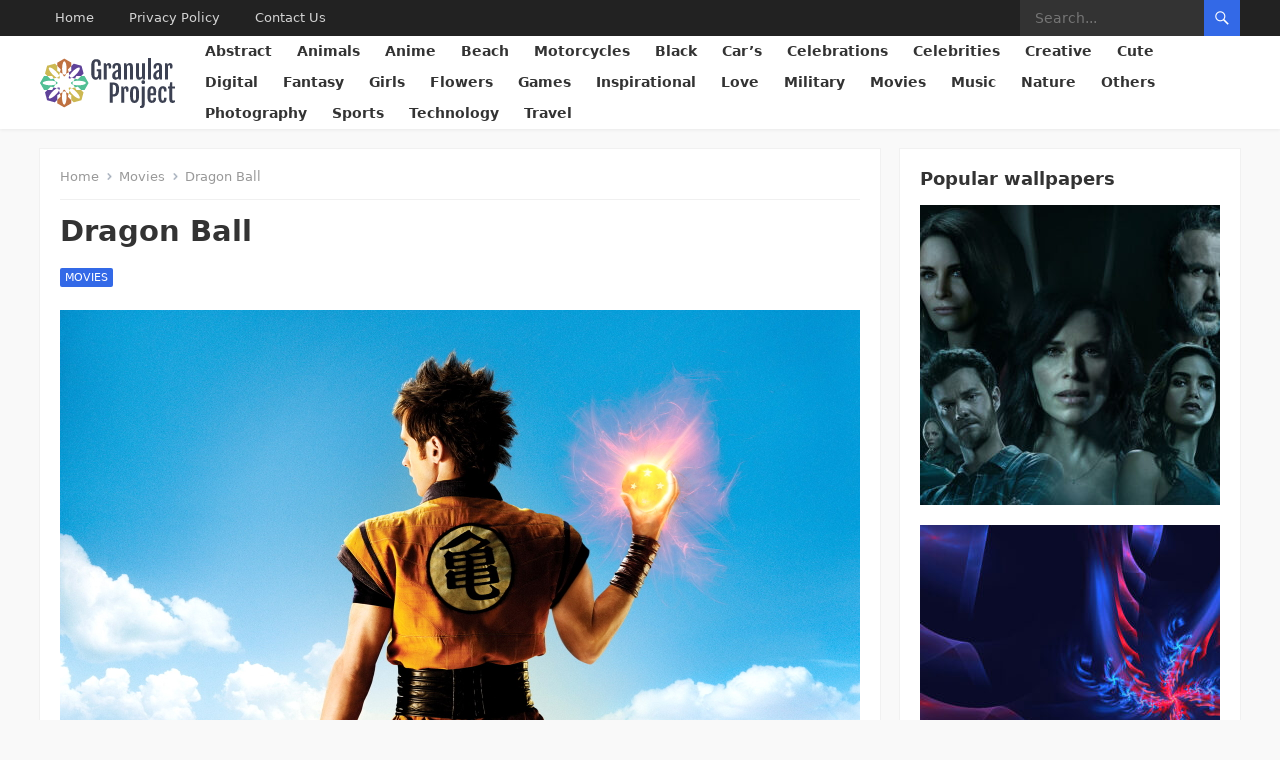

--- FILE ---
content_type: text/html; charset=UTF-8
request_url: https://granularproject.org/movies/dragon-ball-2/
body_size: 17768
content:
<!DOCTYPE html>
<html lang="en-US">
<head>
    <meta charset="UTF-8">
    <meta name="viewport" content="width=device-width, initial-scale=1">
<meta name="google-adsense-account" content="ca-pub-1442528158003268">
    <meta http-equiv="X-UA-Compatible" content="IE=edge">
    <meta name="HandheldFriendly" content="true">
    <link rel="profile" href="https://gmpg.org/xfn/11">
    <link rel="apple-touch-icon" sizes="180x180" href="/icons/apple-touch-icon.png">
    <link rel="icon" type="image/png" sizes="32x32" href="/icons/favicon-32x32.png">
    <link rel="icon" type="image/png" sizes="16x16" href="/icons/favicon-16x16.png">
    <link rel="manifest" href="/icons/site.webmanifest">
    <link rel="mask-icon" href="/icons/safari-pinned-tab.svg" color="#5bbad5">
    <link rel="shortcut icon" href="/icons/favicon.ico">
    <meta name="msapplication-TileColor" content="#da532c">
    <meta name="msapplication-config" content="/icons/browserconfig.xml">
    <meta name="theme-color" content="#ffffff">
    <meta name="robots" content="max-image-preview:large">
    <meta name='robots' content='index, follow, max-image-preview:large, max-snippet:-1, max-video-preview:-1' />

	<!-- This site is optimized with the Yoast SEO plugin v26.8 - https://yoast.com/product/yoast-seo-wordpress/ -->
	<title>Dragon Ball - Download Free Mobile &amp; Desktop Wallpapers - Granular Project</title>
	<meta name="description" content="Download the best HD and Ultra HD Wallpapers for free in . Use Dragon Ball as wallpapers for your mobile or desktop device." />
	<link rel="canonical" href="https://granularproject.org/movies/dragon-ball-2/" />
	<meta property="og:locale" content="en_US" />
	<meta property="og:type" content="article" />
	<meta property="og:title" content="Dragon Ball - Download Free Mobile &amp; Desktop Wallpapers - Granular Project" />
	<meta property="og:description" content="Download the best HD and Ultra HD Wallpapers for free in . Use Dragon Ball as wallpapers for your mobile or desktop device." />
	<meta property="og:url" content="https://granularproject.org/movies/dragon-ball-2/" />
	<meta property="og:site_name" content="Granular Project" />
	<meta property="article:published_time" content="2022-05-13T04:15:35+00:00" />
	<meta property="og:image" content="https://granularproject.org/wp-content/uploads/wp_608/wallpaper_00201739.jpg" />
	<meta property="og:image:width" content="1600" />
	<meta property="og:image:height" content="1200" />
	<meta property="og:image:type" content="image/jpeg" />
	<meta name="author" content="admin" />
	<meta name="twitter:card" content="summary_large_image" />
	<meta name="twitter:label1" content="Written by" />
	<meta name="twitter:data1" content="admin" />
	<script type="application/ld+json" class="yoast-schema-graph">{"@context":"https://schema.org","@graph":[{"@type":"Article","@id":"https://granularproject.org/movies/dragon-ball-2/#article","isPartOf":{"@id":"https://granularproject.org/movies/dragon-ball-2/"},"author":{"name":"admin","@id":"https://granularproject.org/#/schema/person/d5ff96b6815c668ba3217c837c0fccec"},"headline":"Dragon Ball","datePublished":"2022-05-13T04:15:35+00:00","mainEntityOfPage":{"@id":"https://granularproject.org/movies/dragon-ball-2/"},"wordCount":2,"publisher":{"@id":"https://granularproject.org/#organization"},"image":{"@id":"https://granularproject.org/movies/dragon-ball-2/#primaryimage"},"thumbnailUrl":"https://granularproject.org/wp-content/uploads/wp_608/wallpaper_00201739.jpg","keywords":["1600x1200","Ball","Dragon"],"articleSection":["Movies"],"inLanguage":"en-US"},{"@type":"WebPage","@id":"https://granularproject.org/movies/dragon-ball-2/","url":"https://granularproject.org/movies/dragon-ball-2/","name":"Dragon Ball - Download Free Mobile & Desktop Wallpapers - Granular Project","isPartOf":{"@id":"https://granularproject.org/#website"},"primaryImageOfPage":{"@id":"https://granularproject.org/movies/dragon-ball-2/#primaryimage"},"image":{"@id":"https://granularproject.org/movies/dragon-ball-2/#primaryimage"},"thumbnailUrl":"https://granularproject.org/wp-content/uploads/wp_608/wallpaper_00201739.jpg","datePublished":"2022-05-13T04:15:35+00:00","description":"Download the best HD and Ultra HD Wallpapers for free in . Use Dragon Ball as wallpapers for your mobile or desktop device.","breadcrumb":{"@id":"https://granularproject.org/movies/dragon-ball-2/#breadcrumb"},"inLanguage":"en-US","potentialAction":[{"@type":"ReadAction","target":["https://granularproject.org/movies/dragon-ball-2/"]}]},{"@type":"ImageObject","inLanguage":"en-US","@id":"https://granularproject.org/movies/dragon-ball-2/#primaryimage","url":"https://granularproject.org/wp-content/uploads/wp_608/wallpaper_00201739.jpg","contentUrl":"https://granularproject.org/wp-content/uploads/wp_608/wallpaper_00201739.jpg","width":1600,"height":1200},{"@type":"BreadcrumbList","@id":"https://granularproject.org/movies/dragon-ball-2/#breadcrumb","itemListElement":[{"@type":"ListItem","position":1,"name":"Home","item":"https://granularproject.org/"},{"@type":"ListItem","position":2,"name":"Dragon Ball"}]},{"@type":"WebSite","@id":"https://granularproject.org/#website","url":"https://granularproject.org/","name":"Granular Project","description":"The biggest wallpapers rosource","publisher":{"@id":"https://granularproject.org/#organization"},"potentialAction":[{"@type":"SearchAction","target":{"@type":"EntryPoint","urlTemplate":"https://granularproject.org/?s={search_term_string}"},"query-input":{"@type":"PropertyValueSpecification","valueRequired":true,"valueName":"search_term_string"}}],"inLanguage":"en-US"},{"@type":"Organization","@id":"https://granularproject.org/#organization","name":"Granular Project","url":"https://granularproject.org/","logo":{"@type":"ImageObject","inLanguage":"en-US","@id":"https://granularproject.org/#/schema/logo/image/","url":"https://granularproject.org/wp-content/uploads/2022/05/11.png","contentUrl":"https://granularproject.org/wp-content/uploads/2022/05/11.png","width":638,"height":639,"caption":"Granular Project"},"image":{"@id":"https://granularproject.org/#/schema/logo/image/"}},{"@type":"Person","@id":"https://granularproject.org/#/schema/person/d5ff96b6815c668ba3217c837c0fccec","name":"admin","image":{"@type":"ImageObject","inLanguage":"en-US","@id":"https://granularproject.org/#/schema/person/image/","url":"https://secure.gravatar.com/avatar/349622c5dba93806ebff5e585efe05258661e18f861a68c4c7c7b09f8bd26158?s=96&d=mm&r=g","contentUrl":"https://secure.gravatar.com/avatar/349622c5dba93806ebff5e585efe05258661e18f861a68c4c7c7b09f8bd26158?s=96&d=mm&r=g","caption":"admin"},"sameAs":["https://granularproject.org"]}]}</script>
	<!-- / Yoast SEO plugin. -->


<link rel='dns-prefetch' href='//static.addtoany.com' />
<link rel='dns-prefetch' href='//www.googletagmanager.com' />
<link rel='dns-prefetch' href='//pagead2.googlesyndication.com' />
<style id='wp-img-auto-sizes-contain-inline-css' type='text/css'>
img:is([sizes=auto i],[sizes^="auto," i]){contain-intrinsic-size:3000px 1500px}
/*# sourceURL=wp-img-auto-sizes-contain-inline-css */
</style>
<style id='wp-block-library-inline-css' type='text/css'>
:root{--wp-block-synced-color:#7a00df;--wp-block-synced-color--rgb:122,0,223;--wp-bound-block-color:var(--wp-block-synced-color);--wp-editor-canvas-background:#ddd;--wp-admin-theme-color:#007cba;--wp-admin-theme-color--rgb:0,124,186;--wp-admin-theme-color-darker-10:#006ba1;--wp-admin-theme-color-darker-10--rgb:0,107,160.5;--wp-admin-theme-color-darker-20:#005a87;--wp-admin-theme-color-darker-20--rgb:0,90,135;--wp-admin-border-width-focus:2px}@media (min-resolution:192dpi){:root{--wp-admin-border-width-focus:1.5px}}.wp-element-button{cursor:pointer}:root .has-very-light-gray-background-color{background-color:#eee}:root .has-very-dark-gray-background-color{background-color:#313131}:root .has-very-light-gray-color{color:#eee}:root .has-very-dark-gray-color{color:#313131}:root .has-vivid-green-cyan-to-vivid-cyan-blue-gradient-background{background:linear-gradient(135deg,#00d084,#0693e3)}:root .has-purple-crush-gradient-background{background:linear-gradient(135deg,#34e2e4,#4721fb 50%,#ab1dfe)}:root .has-hazy-dawn-gradient-background{background:linear-gradient(135deg,#faaca8,#dad0ec)}:root .has-subdued-olive-gradient-background{background:linear-gradient(135deg,#fafae1,#67a671)}:root .has-atomic-cream-gradient-background{background:linear-gradient(135deg,#fdd79a,#004a59)}:root .has-nightshade-gradient-background{background:linear-gradient(135deg,#330968,#31cdcf)}:root .has-midnight-gradient-background{background:linear-gradient(135deg,#020381,#2874fc)}:root{--wp--preset--font-size--normal:16px;--wp--preset--font-size--huge:42px}.has-regular-font-size{font-size:1em}.has-larger-font-size{font-size:2.625em}.has-normal-font-size{font-size:var(--wp--preset--font-size--normal)}.has-huge-font-size{font-size:var(--wp--preset--font-size--huge)}.has-text-align-center{text-align:center}.has-text-align-left{text-align:left}.has-text-align-right{text-align:right}.has-fit-text{white-space:nowrap!important}#end-resizable-editor-section{display:none}.aligncenter{clear:both}.items-justified-left{justify-content:flex-start}.items-justified-center{justify-content:center}.items-justified-right{justify-content:flex-end}.items-justified-space-between{justify-content:space-between}.screen-reader-text{border:0;clip-path:inset(50%);height:1px;margin:-1px;overflow:hidden;padding:0;position:absolute;width:1px;word-wrap:normal!important}.screen-reader-text:focus{background-color:#ddd;clip-path:none;color:#444;display:block;font-size:1em;height:auto;left:5px;line-height:normal;padding:15px 23px 14px;text-decoration:none;top:5px;width:auto;z-index:100000}html :where(.has-border-color){border-style:solid}html :where([style*=border-top-color]){border-top-style:solid}html :where([style*=border-right-color]){border-right-style:solid}html :where([style*=border-bottom-color]){border-bottom-style:solid}html :where([style*=border-left-color]){border-left-style:solid}html :where([style*=border-width]){border-style:solid}html :where([style*=border-top-width]){border-top-style:solid}html :where([style*=border-right-width]){border-right-style:solid}html :where([style*=border-bottom-width]){border-bottom-style:solid}html :where([style*=border-left-width]){border-left-style:solid}html :where(img[class*=wp-image-]){height:auto;max-width:100%}:where(figure){margin:0 0 1em}html :where(.is-position-sticky){--wp-admin--admin-bar--position-offset:var(--wp-admin--admin-bar--height,0px)}@media screen and (max-width:600px){html :where(.is-position-sticky){--wp-admin--admin-bar--position-offset:0px}}

/*# sourceURL=wp-block-library-inline-css */
</style><style id='global-styles-inline-css' type='text/css'>
:root{--wp--preset--aspect-ratio--square: 1;--wp--preset--aspect-ratio--4-3: 4/3;--wp--preset--aspect-ratio--3-4: 3/4;--wp--preset--aspect-ratio--3-2: 3/2;--wp--preset--aspect-ratio--2-3: 2/3;--wp--preset--aspect-ratio--16-9: 16/9;--wp--preset--aspect-ratio--9-16: 9/16;--wp--preset--color--black: #000000;--wp--preset--color--cyan-bluish-gray: #abb8c3;--wp--preset--color--white: #ffffff;--wp--preset--color--pale-pink: #f78da7;--wp--preset--color--vivid-red: #cf2e2e;--wp--preset--color--luminous-vivid-orange: #ff6900;--wp--preset--color--luminous-vivid-amber: #fcb900;--wp--preset--color--light-green-cyan: #7bdcb5;--wp--preset--color--vivid-green-cyan: #00d084;--wp--preset--color--pale-cyan-blue: #8ed1fc;--wp--preset--color--vivid-cyan-blue: #0693e3;--wp--preset--color--vivid-purple: #9b51e0;--wp--preset--gradient--vivid-cyan-blue-to-vivid-purple: linear-gradient(135deg,rgb(6,147,227) 0%,rgb(155,81,224) 100%);--wp--preset--gradient--light-green-cyan-to-vivid-green-cyan: linear-gradient(135deg,rgb(122,220,180) 0%,rgb(0,208,130) 100%);--wp--preset--gradient--luminous-vivid-amber-to-luminous-vivid-orange: linear-gradient(135deg,rgb(252,185,0) 0%,rgb(255,105,0) 100%);--wp--preset--gradient--luminous-vivid-orange-to-vivid-red: linear-gradient(135deg,rgb(255,105,0) 0%,rgb(207,46,46) 100%);--wp--preset--gradient--very-light-gray-to-cyan-bluish-gray: linear-gradient(135deg,rgb(238,238,238) 0%,rgb(169,184,195) 100%);--wp--preset--gradient--cool-to-warm-spectrum: linear-gradient(135deg,rgb(74,234,220) 0%,rgb(151,120,209) 20%,rgb(207,42,186) 40%,rgb(238,44,130) 60%,rgb(251,105,98) 80%,rgb(254,248,76) 100%);--wp--preset--gradient--blush-light-purple: linear-gradient(135deg,rgb(255,206,236) 0%,rgb(152,150,240) 100%);--wp--preset--gradient--blush-bordeaux: linear-gradient(135deg,rgb(254,205,165) 0%,rgb(254,45,45) 50%,rgb(107,0,62) 100%);--wp--preset--gradient--luminous-dusk: linear-gradient(135deg,rgb(255,203,112) 0%,rgb(199,81,192) 50%,rgb(65,88,208) 100%);--wp--preset--gradient--pale-ocean: linear-gradient(135deg,rgb(255,245,203) 0%,rgb(182,227,212) 50%,rgb(51,167,181) 100%);--wp--preset--gradient--electric-grass: linear-gradient(135deg,rgb(202,248,128) 0%,rgb(113,206,126) 100%);--wp--preset--gradient--midnight: linear-gradient(135deg,rgb(2,3,129) 0%,rgb(40,116,252) 100%);--wp--preset--font-size--small: 13px;--wp--preset--font-size--medium: 20px;--wp--preset--font-size--large: 36px;--wp--preset--font-size--x-large: 42px;--wp--preset--spacing--20: 0.44rem;--wp--preset--spacing--30: 0.67rem;--wp--preset--spacing--40: 1rem;--wp--preset--spacing--50: 1.5rem;--wp--preset--spacing--60: 2.25rem;--wp--preset--spacing--70: 3.38rem;--wp--preset--spacing--80: 5.06rem;--wp--preset--shadow--natural: 6px 6px 9px rgba(0, 0, 0, 0.2);--wp--preset--shadow--deep: 12px 12px 50px rgba(0, 0, 0, 0.4);--wp--preset--shadow--sharp: 6px 6px 0px rgba(0, 0, 0, 0.2);--wp--preset--shadow--outlined: 6px 6px 0px -3px rgb(255, 255, 255), 6px 6px rgb(0, 0, 0);--wp--preset--shadow--crisp: 6px 6px 0px rgb(0, 0, 0);}:where(.is-layout-flex){gap: 0.5em;}:where(.is-layout-grid){gap: 0.5em;}body .is-layout-flex{display: flex;}.is-layout-flex{flex-wrap: wrap;align-items: center;}.is-layout-flex > :is(*, div){margin: 0;}body .is-layout-grid{display: grid;}.is-layout-grid > :is(*, div){margin: 0;}:where(.wp-block-columns.is-layout-flex){gap: 2em;}:where(.wp-block-columns.is-layout-grid){gap: 2em;}:where(.wp-block-post-template.is-layout-flex){gap: 1.25em;}:where(.wp-block-post-template.is-layout-grid){gap: 1.25em;}.has-black-color{color: var(--wp--preset--color--black) !important;}.has-cyan-bluish-gray-color{color: var(--wp--preset--color--cyan-bluish-gray) !important;}.has-white-color{color: var(--wp--preset--color--white) !important;}.has-pale-pink-color{color: var(--wp--preset--color--pale-pink) !important;}.has-vivid-red-color{color: var(--wp--preset--color--vivid-red) !important;}.has-luminous-vivid-orange-color{color: var(--wp--preset--color--luminous-vivid-orange) !important;}.has-luminous-vivid-amber-color{color: var(--wp--preset--color--luminous-vivid-amber) !important;}.has-light-green-cyan-color{color: var(--wp--preset--color--light-green-cyan) !important;}.has-vivid-green-cyan-color{color: var(--wp--preset--color--vivid-green-cyan) !important;}.has-pale-cyan-blue-color{color: var(--wp--preset--color--pale-cyan-blue) !important;}.has-vivid-cyan-blue-color{color: var(--wp--preset--color--vivid-cyan-blue) !important;}.has-vivid-purple-color{color: var(--wp--preset--color--vivid-purple) !important;}.has-black-background-color{background-color: var(--wp--preset--color--black) !important;}.has-cyan-bluish-gray-background-color{background-color: var(--wp--preset--color--cyan-bluish-gray) !important;}.has-white-background-color{background-color: var(--wp--preset--color--white) !important;}.has-pale-pink-background-color{background-color: var(--wp--preset--color--pale-pink) !important;}.has-vivid-red-background-color{background-color: var(--wp--preset--color--vivid-red) !important;}.has-luminous-vivid-orange-background-color{background-color: var(--wp--preset--color--luminous-vivid-orange) !important;}.has-luminous-vivid-amber-background-color{background-color: var(--wp--preset--color--luminous-vivid-amber) !important;}.has-light-green-cyan-background-color{background-color: var(--wp--preset--color--light-green-cyan) !important;}.has-vivid-green-cyan-background-color{background-color: var(--wp--preset--color--vivid-green-cyan) !important;}.has-pale-cyan-blue-background-color{background-color: var(--wp--preset--color--pale-cyan-blue) !important;}.has-vivid-cyan-blue-background-color{background-color: var(--wp--preset--color--vivid-cyan-blue) !important;}.has-vivid-purple-background-color{background-color: var(--wp--preset--color--vivid-purple) !important;}.has-black-border-color{border-color: var(--wp--preset--color--black) !important;}.has-cyan-bluish-gray-border-color{border-color: var(--wp--preset--color--cyan-bluish-gray) !important;}.has-white-border-color{border-color: var(--wp--preset--color--white) !important;}.has-pale-pink-border-color{border-color: var(--wp--preset--color--pale-pink) !important;}.has-vivid-red-border-color{border-color: var(--wp--preset--color--vivid-red) !important;}.has-luminous-vivid-orange-border-color{border-color: var(--wp--preset--color--luminous-vivid-orange) !important;}.has-luminous-vivid-amber-border-color{border-color: var(--wp--preset--color--luminous-vivid-amber) !important;}.has-light-green-cyan-border-color{border-color: var(--wp--preset--color--light-green-cyan) !important;}.has-vivid-green-cyan-border-color{border-color: var(--wp--preset--color--vivid-green-cyan) !important;}.has-pale-cyan-blue-border-color{border-color: var(--wp--preset--color--pale-cyan-blue) !important;}.has-vivid-cyan-blue-border-color{border-color: var(--wp--preset--color--vivid-cyan-blue) !important;}.has-vivid-purple-border-color{border-color: var(--wp--preset--color--vivid-purple) !important;}.has-vivid-cyan-blue-to-vivid-purple-gradient-background{background: var(--wp--preset--gradient--vivid-cyan-blue-to-vivid-purple) !important;}.has-light-green-cyan-to-vivid-green-cyan-gradient-background{background: var(--wp--preset--gradient--light-green-cyan-to-vivid-green-cyan) !important;}.has-luminous-vivid-amber-to-luminous-vivid-orange-gradient-background{background: var(--wp--preset--gradient--luminous-vivid-amber-to-luminous-vivid-orange) !important;}.has-luminous-vivid-orange-to-vivid-red-gradient-background{background: var(--wp--preset--gradient--luminous-vivid-orange-to-vivid-red) !important;}.has-very-light-gray-to-cyan-bluish-gray-gradient-background{background: var(--wp--preset--gradient--very-light-gray-to-cyan-bluish-gray) !important;}.has-cool-to-warm-spectrum-gradient-background{background: var(--wp--preset--gradient--cool-to-warm-spectrum) !important;}.has-blush-light-purple-gradient-background{background: var(--wp--preset--gradient--blush-light-purple) !important;}.has-blush-bordeaux-gradient-background{background: var(--wp--preset--gradient--blush-bordeaux) !important;}.has-luminous-dusk-gradient-background{background: var(--wp--preset--gradient--luminous-dusk) !important;}.has-pale-ocean-gradient-background{background: var(--wp--preset--gradient--pale-ocean) !important;}.has-electric-grass-gradient-background{background: var(--wp--preset--gradient--electric-grass) !important;}.has-midnight-gradient-background{background: var(--wp--preset--gradient--midnight) !important;}.has-small-font-size{font-size: var(--wp--preset--font-size--small) !important;}.has-medium-font-size{font-size: var(--wp--preset--font-size--medium) !important;}.has-large-font-size{font-size: var(--wp--preset--font-size--large) !important;}.has-x-large-font-size{font-size: var(--wp--preset--font-size--x-large) !important;}
/*# sourceURL=global-styles-inline-css */
</style>

<style id='classic-theme-styles-inline-css' type='text/css'>
/*! This file is auto-generated */
.wp-block-button__link{color:#fff;background-color:#32373c;border-radius:9999px;box-shadow:none;text-decoration:none;padding:calc(.667em + 2px) calc(1.333em + 2px);font-size:1.125em}.wp-block-file__button{background:#32373c;color:#fff;text-decoration:none}
/*# sourceURL=/wp-includes/css/classic-themes.min.css */
</style>
<link rel='stylesheet' id='contact-form-7-css' href='https://granularproject.org/wp-content/plugins/contact-form-7/includes/css/styles.css?ver=6.1.4' type='text/css' media='all' />
<link rel='stylesheet' id='parent-style-css' href='https://granularproject.org/wp-content/themes/enjoygrid/style.css?ver=6.9' type='text/css' media='all' />
<link rel='stylesheet' id='child-style-css' href='https://granularproject.org/wp-content/themes/enjoygrid-child/style.css?ver=6.9' type='text/css' media='all' />
<link rel='stylesheet' id='enjoygrid-style-css' href='https://granularproject.org/wp-content/themes/enjoygrid-child/style.css?ver=20230701' type='text/css' media='all' />
<link rel='stylesheet' id='enjoygrid-responsive-style-css' href='https://granularproject.org/wp-content/themes/enjoygrid/responsive.css?ver=20230701' type='text/css' media='all' />
<link rel='stylesheet' id='genericons-style-css' href='https://granularproject.org/wp-content/themes/enjoygrid/genericons/genericons.css?ver=6.9' type='text/css' media='all' />
<link rel='stylesheet' id='addtoany-css' href='https://granularproject.org/wp-content/plugins/add-to-any/addtoany.min.css?ver=1.16' type='text/css' media='all' />
<script type="text/javascript" id="addtoany-core-js-before">
/* <![CDATA[ */
window.a2a_config=window.a2a_config||{};a2a_config.callbacks=[];a2a_config.overlays=[];a2a_config.templates={};

//# sourceURL=addtoany-core-js-before
/* ]]> */
</script>
<script type="text/javascript" defer src="https://static.addtoany.com/menu/page.js" id="addtoany-core-js"></script>
<script type="text/javascript" src="https://granularproject.org/wp-includes/js/jquery/jquery.min.js?ver=3.7.1" id="jquery-core-js"></script>
<script type="text/javascript" src="https://granularproject.org/wp-includes/js/jquery/jquery-migrate.min.js?ver=3.4.1" id="jquery-migrate-js"></script>
<script type="text/javascript" defer src="https://granularproject.org/wp-content/plugins/add-to-any/addtoany.min.js?ver=1.1" id="addtoany-jquery-js"></script>

<!-- Google tag (gtag.js) snippet added by Site Kit -->
<!-- Google Analytics snippet added by Site Kit -->
<script type="text/javascript" src="https://www.googletagmanager.com/gtag/js?id=G-YFG9SJGCX0" id="google_gtagjs-js" async></script>
<script type="text/javascript" id="google_gtagjs-js-after">
/* <![CDATA[ */
window.dataLayer = window.dataLayer || [];function gtag(){dataLayer.push(arguments);}
gtag("set","linker",{"domains":["granularproject.org"]});
gtag("js", new Date());
gtag("set", "developer_id.dZTNiMT", true);
gtag("config", "G-YFG9SJGCX0");
 window._googlesitekit = window._googlesitekit || {}; window._googlesitekit.throttledEvents = []; window._googlesitekit.gtagEvent = (name, data) => { var key = JSON.stringify( { name, data } ); if ( !! window._googlesitekit.throttledEvents[ key ] ) { return; } window._googlesitekit.throttledEvents[ key ] = true; setTimeout( () => { delete window._googlesitekit.throttledEvents[ key ]; }, 5 ); gtag( "event", name, { ...data, event_source: "site-kit" } ); }; 
//# sourceURL=google_gtagjs-js-after
/* ]]> */
</script>
<meta name="generator" content="Site Kit by Google 1.168.0" /><link rel="pingback" href="https://granularproject.org/xmlrpc.php">
<!-- Google AdSense meta tags added by Site Kit -->
<meta name="google-adsense-platform-account" content="ca-host-pub-2644536267352236">
<meta name="google-adsense-platform-domain" content="sitekit.withgoogle.com">
<!-- End Google AdSense meta tags added by Site Kit -->

<!-- Google AdSense snippet added by Site Kit -->
<script type="text/javascript" async="async" src="https://pagead2.googlesyndication.com/pagead/js/adsbygoogle.js?client=ca-pub-1442528158003268&amp;host=ca-host-pub-2644536267352236" crossorigin="anonymous"></script>

<!-- End Google AdSense snippet added by Site Kit -->
    <!-- Global site tag (gtag.js) - Google Analytics -->
    <script async src="https://www.googletagmanager.com/gtag/js?id=G-YFG9SJGCX0"></script>
    <script>
        window.dataLayer = window.dataLayer || [];
        function gtag(){dataLayer.push(arguments);}
        gtag('js', new Date());

        gtag('config', 'G-YFG9SJGCX0');
    </script>


</head>

<body class="wp-singular post-template-default single single-post postid-201704 single-format-standard wp-embed-responsive wp-theme-enjoygrid wp-child-theme-enjoygrid-child">


<div id="page" class="site">

	<a class="skip-link screen-reader-text" href="#content">Skip to content</a>

	<header id="masthead" class="site-header clear">

		<div id="primary-bar">

			<div class="container">

			<nav id="primary-nav" class="main-navigation">

				<div class="menu-footer-container"><ul id="primary-menu" class="sf-menu"><li id="menu-item-204734" class="menu-item menu-item-type-custom menu-item-object-custom menu-item-home menu-item-204734"><a href="https://granularproject.org/">Home</a></li>
<li id="menu-item-204735" class="menu-item menu-item-type-post_type menu-item-object-page menu-item-privacy-policy menu-item-204735"><a rel="privacy-policy" href="https://granularproject.org/privacy-policy/">Privacy Policy</a></li>
<li id="menu-item-204736" class="menu-item menu-item-type-post_type menu-item-object-page menu-item-204736"><a href="https://granularproject.org/contact-us/">Contact Us</a></li>
</ul></div>
			</nav><!-- #primary-nav -->	

			<div class="header-search">
				<form id="searchform" method="get" action="https://granularproject.org/">
					<input type="search" name="s" class="search-input" placeholder="Search..." autocomplete="off">
					<button type="submit" class="search-submit"><span class="genericon genericon-search"></span></button>		
				</form>
			</div><!-- .header-search -->

			</div><!-- .container -->

		</div><!-- #primary-bar -->	

		<div class="site-start clear">

			<div class="container flex-header">

			<div class="site-branding">


				
				<div id="logo">
                    <a href="https://granularproject.org">
                        <svg xmlns="http://www.w3.org/2000/svg" viewBox="0 0 589.97 217.73">
                            <g id="Слой_2" data-name="Слой 2">
                                <g id="_Zj_K-qH1lWeNN7n2Dc8y3" data-name=" Zj K-qH1lWeNN7n2Dc8y3">
                                    <g id="_8pB6RZMDq87yLEp-uPylQ" data-name=" 8pB6RZMDq87yLEp-uPylQ">
                                        <path id="_T84KyP30XjFwKD67CrBUQ" data-name=" T84KyP30XjFwKD67CrBUQ" d="M194.68,78.35,212.38,109l-17.7,30.64H180.05l-14.76-14.76-12.55,3.35-6.88-11.94a86.21,86.21,0,0,0,21.88,2.52c18.07,0,32.73-4.4,32.73-9.84s-14.66-9.83-32.73-9.83a86.32,86.32,0,0,0-21.88,2.52l7-12.07L165.55,93l14.68-14.68h14.45Z" style="fill: #52bf94"/>
                                        <path id="_hxc4l_MYBpJqw_q4wKq-c" data-name=" hxc4l MYBpJqw q4wKq-c" d="M181.44,33.74l9.15,34.17L180.25,78.25H159.36l-6.51,11.26L139.55,86a86.81,86.81,0,0,0,17.27-13.69C169.59,59.5,176.84,46,173,42.17s-17.3,3.42-30.09,16.19a87.06,87.06,0,0,0-13.69,17.26L125.6,62.15,137,55.56V34.81l10.25-10.25Z" style="fill: #5f4299"/>
                                        <path id="_LsbFj6lwNkoYWU4XBS-G-" data-name=" LsbFj6lwNkoYWU4XBS-G-" d="M180.08,139.57l10.25,10.25L181.17,184,147,193.15l-10.34-10.34v-20.9l-11.28-6.51L129,142.11a87.06,87.06,0,0,0,13.69,17.26c12.77,12.77,26.24,20,30.1,16.19s-3.42-17.31-16.19-30.1a87.06,87.06,0,0,0-17.26-13.69l13.47-3.62,6.6,11.42Z" style="fill: #ccb852"/>
                                        <path id="_PDzl_ztv_uGYrlknm15vt" data-name=" PDzl ztv uGYrlknm15vt" d="M145.75,101.65,141.52,109l4.23,7.32c-6.66-1.8-10.84-4.41-10.84-7.32S139.09,103.45,145.75,101.65Z" style="fill: #52bf94"/>
                                        <path id="_Bd0S8YkHQlt_1D8gLgQnh" data-name=" Bd0S8YkHQlt 1D8gLgQnh" d="M131.21,83.85,139.36,86c-6,3.44-10.78,4.56-12.84,2.5s-.94-6.86,2.5-12.84Z" style="fill: #5f4299"/>
                                        <path id="_WgkM364c1ftvWhInUilq3" data-name=" WgkM364c1ftvWhInUilq3" d="M139.14,131.79,131,134l-2.19,8.15c-3.44-6-4.55-10.78-2.5-12.83S133.16,128.35,139.14,131.79Z" style="fill: #ccb852"/>
                                        <path id="_kVSV-AohefIBeCduoB6fO" data-name=" kVSV-AohefIBeCduoB6fO" d="M137.07,20.25V34.88L122.28,49.65l3.37,12.57L113.72,69.1a86.7,86.7,0,0,0,2.51-21.88c0-18.07-4.4-32.73-9.83-32.73s-9.84,14.66-9.84,32.73A86.83,86.83,0,0,0,99.08,69.1l-12-7,3.41-12.72L75.78,34.73V20.25l30.64-17.7Z" style="fill: #bf7141"/>
                                        <path id="_6n3nnFZ5m4U60no1aCPN7" data-name=" 6n3nnFZ5m4U60no1aCPN7" d="M136.63,183v14.5L106,215.18l-30.64-17.7V182.85L90.1,168.08l-3.37-12.57,11.94-6.88a86.21,86.21,0,0,0-2.52,21.88c0,18.08,4.4,32.73,9.83,32.73s9.84-14.65,9.84-32.73a86.38,86.38,0,0,0-2.52-21.88l12,7-3.42,12.72Z" style="fill: #bf7141"/>
                                        <path id="_C2ipRLOWVH0gT0m1X9PlR" data-name=" C2ipRLOWVH0gT0m1X9PlR" d="M106.42,73.36l7.31-4.23c-1.79,6.66-4.4,10.84-7.31,10.84s-5.52-4.18-7.32-10.84Z" style="fill: #bf7141"/>
                                        <path id="_7I9D76e3AfLvpS_oMMD5_" data-name=" 7I9D76e3AfLvpS oMMD5 " d="M113.3,148.52,106,144.3l-7.32,4.22c1.8-6.66,4.41-10.84,7.32-10.84S111.5,141.86,113.3,148.52Z" style="fill: #bf7141"/>
                                        <path id="_imHlIaAeyXScGtYD80hRZ" data-name=" imHlIaAeyXScGtYD80hRZ" d="M87,62.28l-3.57,13.3A87.19,87.19,0,0,0,69.72,58.34C57,45.57,43.48,38.32,39.62,42.15S43,59.46,55.81,72.25A87.06,87.06,0,0,0,73.07,85.94L59.6,89.55,53,78.14H32.26L22,67.89l9.16-34.17,34.17-9.16L75.68,34.9V55.8Z" style="fill: #ccb852"/>
                                        <path id="_cSmYfrMYHNUFPqFDqQLzD" data-name=" cSmYfrMYHNUFPqFDqQLzD" d="M83.17,142l3.61,13.47-11.41,6.59v20.75L65.12,193.08,31,183.92l-9.16-34.17,10.34-10.34H53l6.5-11.26,13.3,3.57a87.8,87.8,0,0,0-17.26,13.69c-12.77,12.78-20,26.25-16.19,30.1s17.31-3.41,30.1-16.19A87.59,87.59,0,0,0,83.17,142Z" style="fill: #5f4299"/>
                                        <path id="_mrwIIS2J7VaVTp9tCTq38" data-name=" mrwIIS2J7VaVTp9tCTq38" d="M83.27,75.48c3.44,6,4.55,10.78,2.5,12.84s-6.86.94-12.84-2.5l8.15-2.19Z" style="fill: #ccb852"/>
                                        <path id="_SR785k07rpkQaCfzUW6MM" data-name=" SR785k07rpkQaCfzUW6MM" d="M85.55,129.08c2.06,2.06.94,6.85-2.5,12.83l-2.19-8.15-8.15-2.19C78.69,128.13,83.49,127,85.55,129.08Z" style="fill: #5f4299"/>
                                        <path id="_JfAHvhjR_gPmP-N_SM8I" data-name="  JfAHvhjR gPmP-N SM8I" d="M70.59,108.75l-4.23-7.32c6.66,1.8,10.84,4.41,10.84,7.32s-4.18,5.52-10.84,7.32Z" style="fill: #52bf94"/>
                                        <path id="_XLu643FIr0MLs0Beyn0nT" data-name=" XLu643FIr0MLs0Beyn0nT" d="M59.67,89.52l6.88,11.94a86.29,86.29,0,0,0-21.89-2.52c-18.07,0-32.72,4.4-32.72,9.84s14.65,9.83,32.72,9.83a86.4,86.4,0,0,0,21.89-2.52l-7,12.07-12.73-3.41L32.18,139.42H17.7L0,108.76,17.7,78.11H32.33L47.1,92.87Z" style="fill: #52bf94"/>
                                    </g>
                                    <path id="_1-JLuuWLAorxX0VT9yn7F" data-name=" 1-JLuuWLAorxX0VT9yn7F" d="M243.5,94.55h0a23.28,23.28,0,0,1-3.6-.33,14.67,14.67,0,0,1-4.25-1.42,17.8,17.8,0,0,1-4.3-3.06,19,19,0,0,1-3.79-5.25,33.23,33.23,0,0,1-2.7-8,54.17,54.17,0,0,1-1-11.36h0V33.91a51,51,0,0,1,1.09-11.37,30.08,30.08,0,0,1,2.88-7.93,17.19,17.19,0,0,1,4.15-5.12,18.31,18.31,0,0,1,4.87-2.92,20.94,20.94,0,0,1,5-1.31A36.71,36.71,0,0,1,246.39,5h0a24.5,24.5,0,0,1,9.05,1.47,15.5,15.5,0,0,1,6,4,15.07,15.07,0,0,1,3.3,6,25.28,25.28,0,0,1,1,7.21h0a38.4,38.4,0,0,1-.34,5.23q-.35,2.4-.9,5.29H253.81V29.94q0-14.48-7.78-14.48h0a8.66,8.66,0,0,0-3.66.72,6,6,0,0,0-2.57,2.45,13.18,13.18,0,0,0-1.52,4.55,42.14,42.14,0,0,0-.5,7.06h0V70.13a39.31,39.31,0,0,0,.5,6.85,12.59,12.59,0,0,0,1.49,4.38,5.86,5.86,0,0,0,2.53,2.35,8.71,8.71,0,0,0,3.63.69h0a6.31,6.31,0,0,0,3.81-1.16,8.73,8.73,0,0,0,2.63-3.17,16.75,16.75,0,0,0,1.52-4.73,33.4,33.4,0,0,0,.49-5.93h0V57.91h-6.86V49.16h19.84V93.73H258.5l-1.44-8.35a18,18,0,0,1-5.8,7A13.83,13.83,0,0,1,243.5,94.55Zm35.36-.82v-71h9.53L289.53,30a17.19,17.19,0,0,1,5-6,9.7,9.7,0,0,1,5.74-2h0c3.74,0,6.51,1.15,8.29,3.45s2.68,5.76,2.68,10.36h0c0,.59,0,1.28-.12,2.09s-.21,1.65-.36,2.53-.35,1.74-.57,2.62-.46,1.67-.7,2.4H300.4V38.8a18.16,18.16,0,0,0-.29-3.55,8,8,0,0,0-.75-2.24,2.54,2.54,0,0,0-2.42-1.52h0a4.57,4.57,0,0,0-2.85,1,7.63,7.63,0,0,0-2.2,2.81h0V93.73Zm50.39.77h0a12.31,12.31,0,0,1-10.15-4.9,15.94,15.94,0,0,1-2.66-5.38,24.26,24.26,0,0,1-.89-6.77h0a25.72,25.72,0,0,1,1.07-7.78,20.08,20.08,0,0,1,3.18-6.13,24.57,24.57,0,0,1,5.17-5,48.82,48.82,0,0,1,7.17-4.24h0c1.3-.66,2.76-1.32,4.4-2s3.08-1.25,4.35-1.73h0V41.22c0-1.37-.05-2.65-.15-3.83A9.47,9.47,0,0,0,340,34.3a4.69,4.69,0,0,0-1.79-2.07,6.11,6.11,0,0,0-3.25-.74h0a7.43,7.43,0,0,0-2.7.51,5.65,5.65,0,0,0-2.32,1.75,9.23,9.23,0,0,0-1.59,3.3,18.51,18.51,0,0,0-.59,5.1h0v3.09h-9.95c-.3-1.34-.54-2.56-.69-3.68a23.5,23.5,0,0,1-.23-3.33h0a16.91,16.91,0,0,1,1.36-7,14,14,0,0,1,3.81-5.1A16.42,16.42,0,0,1,327.91,23,25,25,0,0,1,335.39,22h0a28.63,28.63,0,0,1,8.81,1.16,12.72,12.72,0,0,1,5.58,3.48,13.16,13.16,0,0,1,2.94,5.82,34.85,34.85,0,0,1,.85,8.2h0V93.73h-9.69L343,87.65a15.94,15.94,0,0,1-5.63,4.95A16.76,16.76,0,0,1,329.25,94.5Zm5.77-10h0a6.8,6.8,0,0,0,3.23-.84,9.65,9.65,0,0,0,2.64-2.09h0V59.31c-.69.27-1.46.6-2.32,1a22.14,22.14,0,0,0-2.77,1.5h0a18.45,18.45,0,0,0-2.74,2.11,13.94,13.94,0,0,0-2.39,2.93,15.63,15.63,0,0,0-1.7,3.84,16.53,16.53,0,0,0-.64,4.77h0A12,12,0,0,0,329.92,82,5.61,5.61,0,0,0,335,84.45Zm32.05,9.28v-71h10.05l1.18,7.58v0a20.19,20.19,0,0,1,3.32-4,17.56,17.56,0,0,1,3.69-2.61,15.64,15.64,0,0,1,3.89-1.39,19.68,19.68,0,0,1,3.94-.41h0q6.24,0,9.61,4.36t3.38,13.06h0V93.73h-13V39.84c0-3.13-.49-5.31-1.45-6.52a5.06,5.06,0,0,0-4.23-1.83h0a7,7,0,0,0-3.89,1.29,12.38,12.38,0,0,0-3.42,3.55h0v57.4Zm52.67-16.59V22.77h13V76.11q0,4.68,1.44,6.52a5.05,5.05,0,0,0,4.23,1.82h0a7.49,7.49,0,0,0,3.81-1.07,11.69,11.69,0,0,0,3.35-3.09h0V22.77h13v71h-9.94l-1.28-7.58h-.06a21.3,21.3,0,0,1-3.27,4.06,16.1,16.1,0,0,1-3.61,2.57,15.46,15.46,0,0,1-3.84,1.36,18.55,18.55,0,0,1-3.91.41h0q-6.24,0-9.62-4.32t-3.36-13.09Zm52.7,16.59V0h13V93.73Zm36.44.77h0a12.28,12.28,0,0,1-10.15-4.9,15.76,15.76,0,0,1-2.66-5.38,24.26,24.26,0,0,1-.9-6.77h0a25.71,25.71,0,0,1,1.08-7.78,19.83,19.83,0,0,1,3.17-6.13,24.82,24.82,0,0,1,5.17-5,49.36,49.36,0,0,1,7.17-4.24h0q1.95-1,4.4-2c1.63-.67,3.09-1.25,4.36-1.73h0V41.22c0-1.37,0-2.65-.16-3.83a9.23,9.23,0,0,0-.74-3.09,4.67,4.67,0,0,0-1.78-2.07,6.13,6.13,0,0,0-3.25-.74h0a7.43,7.43,0,0,0-2.7.51,5.62,5.62,0,0,0-2.33,1.75,9.58,9.58,0,0,0-1.59,3.3,18.9,18.9,0,0,0-.59,5.1h0v3.09h-9.94c-.31-1.34-.54-2.56-.7-3.68a25.08,25.08,0,0,1-.23-3.33h0a16.91,16.91,0,0,1,1.36-7,14.08,14.08,0,0,1,3.81-5.1A16.46,16.46,0,0,1,507.54,23,24.83,24.83,0,0,1,515,22h0a28.59,28.59,0,0,1,8.81,1.16,12.6,12.6,0,0,1,5.58,3.48,13.07,13.07,0,0,1,3,5.82,35.43,35.43,0,0,1,.84,8.2h0V93.73h-9.68l-.93-6.08a16,16,0,0,1-5.64,4.95A16.72,16.72,0,0,1,508.88,94.5Zm5.76-10h0a6.77,6.77,0,0,0,3.23-.84,9.85,9.85,0,0,0,2.65-2.09h0V59.31c-.69.27-1.46.6-2.32,1a22.21,22.21,0,0,0-2.78,1.5h0a17.88,17.88,0,0,0-2.73,2.11,14.3,14.3,0,0,0-2.4,2.93,16,16,0,0,0-1.7,3.84,16.53,16.53,0,0,0-.64,4.77h0A12,12,0,0,0,509.54,82,5.63,5.63,0,0,0,514.64,84.45Zm32.06,9.28v-71h9.53L557.37,30a17.19,17.19,0,0,1,5-6,9.7,9.7,0,0,1,5.74-2h0q5.61,0,8.29,3.45t2.68,10.36h0c0,.59,0,1.28-.12,2.09s-.21,1.65-.36,2.53-.35,1.74-.57,2.62-.46,1.67-.7,2.4h-9.06V38.8a18.16,18.16,0,0,0-.29-3.55A8,8,0,0,0,567.2,33a2.54,2.54,0,0,0-2.42-1.52h0a4.57,4.57,0,0,0-2.85,1,7.63,7.63,0,0,0-2.2,2.81h0V93.73Z" style="fill: #3c4152"/>
                                    <path id="_rRgXq8JS2jGWCt8t5F3wh" data-name=" rRgXq8JS2jGWCt8t5F3wh" d="M305.08,194.85v-88h13.35c1.68,0,3.52.08,5.53.23a31.1,31.1,0,0,1,6,1.09,22.17,22.17,0,0,1,5.82,2.6,17.29,17.29,0,0,1,5,4.77,24.51,24.51,0,0,1,3.47,7.54,39.94,39.94,0,0,1,1.32,11h0v3.09a52.53,52.53,0,0,1-1.21,12.08,31.67,31.67,0,0,1-3.22,8.46,19.13,19.13,0,0,1-4.67,5.48,20.46,20.46,0,0,1-5.51,3.12,24.75,24.75,0,0,1-5.77,1.39,46.69,46.69,0,0,1-5.49.34h-1.28v26.79Zm13.35-36.58h.66a15.55,15.55,0,0,0,6.08-1.06,8.7,8.7,0,0,0,3.95-3.29,15.88,15.88,0,0,0,2.11-5.77,48.13,48.13,0,0,0,.64-8.48h0v-7.93a35.22,35.22,0,0,0-.57-6.79,10.59,10.59,0,0,0-2-4.71,8.7,8.7,0,0,0-3.93-2.76,18.47,18.47,0,0,0-6.24-.9h-.66Zm36.42,36.58v-71h9.53l1.14,7.22a17.3,17.3,0,0,1,5-6,9.72,9.72,0,0,1,5.74-2h0c3.75,0,6.51,1.15,8.3,3.45s2.68,5.76,2.68,10.37h0a18.91,18.91,0,0,1-.13,2.08c-.08.81-.2,1.65-.36,2.53s-.34,1.75-.57,2.62-.45,1.68-.69,2.4h-9.07v-6.6a18.26,18.26,0,0,0-.28-3.55,8,8,0,0,0-.75-2.24,2.56,2.56,0,0,0-2.42-1.52h0a4.65,4.65,0,0,0-2.86,1,7.61,7.61,0,0,0-2.19,2.81h0v58.43Zm58.48.77h0a30.32,30.32,0,0,1-4.61-.36,14.55,14.55,0,0,1-4.53-1.5,14.91,14.91,0,0,1-4.12-3.23,19.22,19.22,0,0,1-3.38-5.58,38.32,38.32,0,0,1-2.27-8.49,77.33,77.33,0,0,1-.82-12.06h0V153.27a70.27,70.27,0,0,1,.86-11.83,36,36,0,0,1,2.31-8.27,17.27,17.27,0,0,1,3.43-5.33,15.24,15.24,0,0,1,4.14-3,15.58,15.58,0,0,1,4.51-1.39,30.86,30.86,0,0,1,4.54-.34h0a32.05,32.05,0,0,1,4.38.32,15.2,15.2,0,0,1,4.43,1.31,13.87,13.87,0,0,1,4.09,3,18,18,0,0,1,3.4,5.34,35.08,35.08,0,0,1,2.32,8.32,71.46,71.46,0,0,1,.86,11.93h0V164.4a69.3,69.3,0,0,1-.88,11.9,37.53,37.53,0,0,1-2.37,8.45,20.31,20.31,0,0,1-3.45,5.6,16.65,16.65,0,0,1-4.13,3.32,14.19,14.19,0,0,1-4.4,1.57A25.15,25.15,0,0,1,413.33,195.62Zm.11-10h0a4.85,4.85,0,0,0,3-.9,6.31,6.31,0,0,0,1.95-3,22.7,22.7,0,0,0,1.08-5.43c.22-2.25.33-5.05.33-8.38h0V150.44q0-5-.33-8.41a23.29,23.29,0,0,0-1.08-5.48,6.44,6.44,0,0,0-1.95-3,4.8,4.8,0,0,0-3-.92h0a5.17,5.17,0,0,0-3.12.92,6.65,6.65,0,0,0-2.08,3A21.74,21.74,0,0,0,407,142q-.35,3.41-.35,8.41h0V167.9c0,3.33.12,6.13.35,8.38a21.2,21.2,0,0,0,1.2,5.43,6.52,6.52,0,0,0,2.08,3A5.23,5.23,0,0,0,413.44,185.58Zm37.92-71.84h0a7.58,7.58,0,0,1-5.7-2.16q-2.07-2.16-2.07-6.33h0a12.46,12.46,0,0,1,.53-3.9,5.76,5.76,0,0,1,4-3.91,11.55,11.55,0,0,1,3.31-.43h0A8.07,8.07,0,0,1,457.28,99c1.35,1.31,2,3.4,2,6.29h0a9,9,0,0,1-2,6.26A7.57,7.57,0,0,1,451.36,113.74Zm-6.75,87.08V123.89h13v75.29a31.33,31.33,0,0,1-1.16,9.43,14.15,14.15,0,0,1-3.12,5.64,9.85,9.85,0,0,1-4.48,2.76,19.07,19.07,0,0,1-5.25.72h0a20,20,0,0,1-3.15-.25,12.54,12.54,0,0,1-3.14-1h0v-7.58c.27,0,.55.06.82.07s.55,0,.83,0h0a5.68,5.68,0,0,0,2.16-.41,4.3,4.3,0,0,0,1.8-1.37,6.89,6.89,0,0,0,1.22-2.52,14.91,14.91,0,0,0,.43-3.9Zm43.75-5.2h0a18.35,18.35,0,0,1-8.11-1.7,15,15,0,0,1-6-5.3,27.08,27.08,0,0,1-3.66-9.25,64.69,64.69,0,0,1-1.23-13.58h0V152.4a57.7,57.7,0,0,1,1-11.58,33.46,33.46,0,0,1,2.63-8.08,16.81,16.81,0,0,1,3.77-5.18,16.58,16.58,0,0,1,4.4-2.92,16.41,16.41,0,0,1,4.5-1.28,33.22,33.22,0,0,1,4.15-.29h0a21.52,21.52,0,0,1,6.75,1.06,13.62,13.62,0,0,1,5.72,3.61,18.19,18.19,0,0,1,3.95,6.82,33.21,33.21,0,0,1,1.47,10.67h0c0,1.44-.05,2.9-.13,4.38s-.2,2.93-.34,4.35-.32,2.81-.54,4.16-.45,2.57-.69,3.7H482.48V169a70.77,70.77,0,0,0,.36,7.8,18.15,18.15,0,0,0,1.22,5.11,5.8,5.8,0,0,0,2.32,2.78,7.31,7.31,0,0,0,3.68.85h0a5.93,5.93,0,0,0,2.32-.49,5.07,5.07,0,0,0,2-1.62,9.32,9.32,0,0,0,1.36-3,18.13,18.13,0,0,0,.51-4.67h0v-2.21h10.87v2.73q0,10.09-4.81,14.71T488.36,195.62Zm-5.88-42.56h13.09c0-.38.07-.88.1-1.52s.07-1.29.09-2,0-1.37,0-2V145.8h0c0-4.68-.55-8-1.65-10.1a5.26,5.26,0,0,0-4.89-3.09h0a5.65,5.65,0,0,0-3,.79,5.85,5.85,0,0,0-2.12,2.68,19.08,19.08,0,0,0-1.24,5,60.73,60.73,0,0,0-.41,7.69h0Zm52.82,42.56h0a15.27,15.27,0,0,1-13.68-7.36q-4.71-7.37-4.71-22.47h0V152.4a58.58,58.58,0,0,1,1-11.58,33.54,33.54,0,0,1,2.59-8.08,17.4,17.4,0,0,1,3.72-5.18,16.46,16.46,0,0,1,4.3-2.92,15.85,15.85,0,0,1,4.38-1.28,30.79,30.79,0,0,1,4-.29h0a21.57,21.57,0,0,1,6.6,1,14.26,14.26,0,0,1,5.15,2.88,12.87,12.87,0,0,1,3.34,4.87,18.21,18.21,0,0,1,1.19,6.91h0a32.54,32.54,0,0,1-.23,4.25,30.44,30.44,0,0,1-.64,3.42H541.84V144a22.57,22.57,0,0,0-1.25-8.38,4.3,4.3,0,0,0-4.15-3h0a5.19,5.19,0,0,0-2.79.74,5.61,5.61,0,0,0-2,2.55,17.34,17.34,0,0,0-1.18,4.85,61.64,61.64,0,0,0-.39,7.63h0v20.14q0,4.64.3,7.89a21,21,0,0,0,1.09,5.27,6.23,6.23,0,0,0,2.06,3,5.32,5.32,0,0,0,3.2.93h0a4.14,4.14,0,0,0,1.91-.49,4.38,4.38,0,0,0,1.61-1.62,10.73,10.73,0,0,0,1.14-3,21.15,21.15,0,0,0,.43-4.67h0v-2.21h11.24v2.73q0,10.09-4.46,14.71T535.3,195.62Zm29.83-18.44v-44h-5.51v-9.28h6.65l2.63-18.39h9.27v18.39h11.34v9.28H578.17v45.15a13.08,13.08,0,0,0,.44,3.73,5.58,5.58,0,0,0,1.21,2.22,3.71,3.71,0,0,0,1.81,1,9,9,0,0,0,2.16.26h0a11.22,11.22,0,0,0,3.38-.47,12.65,12.65,0,0,0,2.8-1.29h0V191a11,11,0,0,1-2.45,2.27,13.71,13.71,0,0,1-2.7,1.42,13.5,13.5,0,0,1-2.84.74,19.67,19.67,0,0,1-2.83.21h0a19.14,19.14,0,0,1-5.26-.72,10,10,0,0,1-4.47-2.76,14.36,14.36,0,0,1-3.13-5.64,31.52,31.52,0,0,1-1.16-9.38Z" style="fill: #3c4152"/>
                                </g>
                            </g>
                        </svg>
                    </a>
				</div><!-- #logo -->



			</div><!-- .site-branding -->

			<div class="header-toggles">
				<button class="toggle nav-toggle mobile-nav-toggle" data-toggle-target=".menu-modal"  data-toggle-body-class="showing-menu-modal" aria-expanded="false" data-set-focus=".close-nav-toggle">
					<span class="toggle-inner">
						<span class="toggle-icon">
							<svg class="svg-icon" aria-hidden="true" role="img" focusable="false" xmlns="http://www.w3.org/2000/svg" width="26" height="7" viewBox="0 0 26 7"><path fill-rule="evenodd" d="M332.5,45 C330.567003,45 329,43.4329966 329,41.5 C329,39.5670034 330.567003,38 332.5,38 C334.432997,38 336,39.5670034 336,41.5 C336,43.4329966 334.432997,45 332.5,45 Z M342,45 C340.067003,45 338.5,43.4329966 338.5,41.5 C338.5,39.5670034 340.067003,38 342,38 C343.932997,38 345.5,39.5670034 345.5,41.5 C345.5,43.4329966 343.932997,45 342,45 Z M351.5,45 C349.567003,45 348,43.4329966 348,41.5 C348,39.5670034 349.567003,38 351.5,38 C353.432997,38 355,39.5670034 355,41.5 C355,43.4329966 353.432997,45 351.5,45 Z" transform="translate(-329 -38)" /></svg>						</span>
						<span class="toggle-text">Menu</span>
					</span>
				</button><!-- .nav-toggle -->
			</div><!-- .header-toggles -->

			<nav id="secondary-nav" class="secondary-navigation">

				<div class="menu-main-container"><ul id="secondary-menu" class="sf-menu"><li id="menu-item-204694" class="menu-item menu-item-type-taxonomy menu-item-object-category menu-item-204694"><a href="https://granularproject.org/wallpapers/3d-abstract/">Abstract</a></li>
<li id="menu-item-204695" class="menu-item menu-item-type-taxonomy menu-item-object-category menu-item-204695"><a href="https://granularproject.org/wallpapers/animals-birds/">Animals</a></li>
<li id="menu-item-204696" class="menu-item menu-item-type-taxonomy menu-item-object-category menu-item-204696"><a href="https://granularproject.org/wallpapers/anime/">Anime</a></li>
<li id="menu-item-204697" class="menu-item menu-item-type-taxonomy menu-item-object-category menu-item-204697"><a href="https://granularproject.org/wallpapers/beach/">Beach</a></li>
<li id="menu-item-204698" class="menu-item menu-item-type-taxonomy menu-item-object-category menu-item-204698"><a href="https://granularproject.org/wallpapers/bikes-motorcycles/">Motorcycles</a></li>
<li id="menu-item-204699" class="menu-item menu-item-type-taxonomy menu-item-object-category menu-item-204699"><a href="https://granularproject.org/wallpapers/black/">Black</a></li>
<li id="menu-item-204700" class="menu-item menu-item-type-taxonomy menu-item-object-category menu-item-204700"><a href="https://granularproject.org/wallpapers/cars/">Car&#8217;s</a></li>
<li id="menu-item-204701" class="menu-item menu-item-type-taxonomy menu-item-object-category menu-item-204701"><a href="https://granularproject.org/wallpapers/celebrations/">Celebrations</a></li>
<li id="menu-item-204702" class="menu-item menu-item-type-taxonomy menu-item-object-category menu-item-204702"><a href="https://granularproject.org/wallpapers/celebrities/">Celebrities</a></li>
<li id="menu-item-204703" class="menu-item menu-item-type-taxonomy menu-item-object-category menu-item-204703"><a href="https://granularproject.org/wallpapers/creative-graphics/">Creative</a></li>
<li id="menu-item-204704" class="menu-item menu-item-type-taxonomy menu-item-object-category menu-item-204704"><a href="https://granularproject.org/wallpapers/cute/">Cute</a></li>
<li id="menu-item-204705" class="menu-item menu-item-type-taxonomy menu-item-object-category menu-item-204705"><a href="https://granularproject.org/wallpapers/digital-universe/">Digital</a></li>
<li id="menu-item-204706" class="menu-item menu-item-type-taxonomy menu-item-object-category menu-item-204706"><a href="https://granularproject.org/wallpapers/dreamy-fantasy/">Fantasy</a></li>
<li id="menu-item-204707" class="menu-item menu-item-type-taxonomy menu-item-object-category menu-item-204707"><a href="https://granularproject.org/wallpapers/fantasy-girls/">Girls</a></li>
<li id="menu-item-204708" class="menu-item menu-item-type-taxonomy menu-item-object-category menu-item-204708"><a href="https://granularproject.org/wallpapers/flowers/">Flowers</a></li>
<li id="menu-item-204709" class="menu-item menu-item-type-taxonomy menu-item-object-category menu-item-204709"><a href="https://granularproject.org/wallpapers/games/">Games</a></li>
<li id="menu-item-204710" class="menu-item menu-item-type-taxonomy menu-item-object-category menu-item-204710"><a href="https://granularproject.org/wallpapers/inspirational/">Inspirational</a></li>
<li id="menu-item-204711" class="menu-item menu-item-type-taxonomy menu-item-object-category menu-item-204711"><a href="https://granularproject.org/wallpapers/love/">Love</a></li>
<li id="menu-item-204712" class="menu-item menu-item-type-taxonomy menu-item-object-category menu-item-204712"><a href="https://granularproject.org/wallpapers/military/">Military</a></li>
<li id="menu-item-204713" class="menu-item menu-item-type-taxonomy menu-item-object-category current-post-ancestor current-menu-parent current-post-parent menu-item-204713"><a href="https://granularproject.org/wallpapers/movies/">Movies</a></li>
<li id="menu-item-204714" class="menu-item menu-item-type-taxonomy menu-item-object-category menu-item-204714"><a href="https://granularproject.org/wallpapers/music/">Music</a></li>
<li id="menu-item-204715" class="menu-item menu-item-type-taxonomy menu-item-object-category menu-item-204715"><a href="https://granularproject.org/wallpapers/nature-landscape/">Nature</a></li>
<li id="menu-item-204716" class="menu-item menu-item-type-taxonomy menu-item-object-category menu-item-204716"><a href="https://granularproject.org/wallpapers/others/">Others</a></li>
<li id="menu-item-204717" class="menu-item menu-item-type-taxonomy menu-item-object-category menu-item-204717"><a href="https://granularproject.org/wallpapers/photography/">Photography</a></li>
<li id="menu-item-204718" class="menu-item menu-item-type-taxonomy menu-item-object-category menu-item-204718"><a href="https://granularproject.org/wallpapers/sports/">Sports</a></li>
<li id="menu-item-204719" class="menu-item menu-item-type-taxonomy menu-item-object-category menu-item-204719"><a href="https://granularproject.org/wallpapers/technology/">Technology</a></li>
<li id="menu-item-204720" class="menu-item menu-item-type-taxonomy menu-item-object-category menu-item-204720"><a href="https://granularproject.org/wallpapers/travel-world/">Travel</a></li>
</ul></div>
			</nav><!-- #secondary-nav -->			
			
			</div><!-- .container -->

		</div><!-- .site-start -->			

	</header><!-- #masthead -->

	<div class="menu-modal cover-modal header-footer-group" data-modal-target-string=".menu-modal">

		<div class="menu-modal-inner modal-inner">

			<div class="menu-wrapper section-inner">

				<div class="menu-top">

					<button class="toggle close-nav-toggle fill-children-current-color" data-toggle-target=".menu-modal" data-toggle-body-class="showing-menu-modal" aria-expanded="false" data-set-focus=".menu-modal">
						<span class="toggle-text">Close Menu</span>
						<svg class="svg-icon" aria-hidden="true" role="img" focusable="false" xmlns="http://www.w3.org/2000/svg" width="16" height="16" viewBox="0 0 16 16"><polygon fill="" fill-rule="evenodd" points="6.852 7.649 .399 1.195 1.445 .149 7.899 6.602 14.352 .149 15.399 1.195 8.945 7.649 15.399 14.102 14.352 15.149 7.899 8.695 1.445 15.149 .399 14.102" /></svg>					</button><!-- .nav-toggle -->

					
					<nav class="mobile-menu" aria-label="Mobile" role="navigation">

						<ul class="modal-menu reset-list-style">

						<li class="menu-item menu-item-type-taxonomy menu-item-object-category menu-item-204694"><div class="ancestor-wrapper"><a href="https://granularproject.org/wallpapers/3d-abstract/">Abstract</a></div><!-- .ancestor-wrapper --></li>
<li class="menu-item menu-item-type-taxonomy menu-item-object-category menu-item-204695"><div class="ancestor-wrapper"><a href="https://granularproject.org/wallpapers/animals-birds/">Animals</a></div><!-- .ancestor-wrapper --></li>
<li class="menu-item menu-item-type-taxonomy menu-item-object-category menu-item-204696"><div class="ancestor-wrapper"><a href="https://granularproject.org/wallpapers/anime/">Anime</a></div><!-- .ancestor-wrapper --></li>
<li class="menu-item menu-item-type-taxonomy menu-item-object-category menu-item-204697"><div class="ancestor-wrapper"><a href="https://granularproject.org/wallpapers/beach/">Beach</a></div><!-- .ancestor-wrapper --></li>
<li class="menu-item menu-item-type-taxonomy menu-item-object-category menu-item-204698"><div class="ancestor-wrapper"><a href="https://granularproject.org/wallpapers/bikes-motorcycles/">Motorcycles</a></div><!-- .ancestor-wrapper --></li>
<li class="menu-item menu-item-type-taxonomy menu-item-object-category menu-item-204699"><div class="ancestor-wrapper"><a href="https://granularproject.org/wallpapers/black/">Black</a></div><!-- .ancestor-wrapper --></li>
<li class="menu-item menu-item-type-taxonomy menu-item-object-category menu-item-204700"><div class="ancestor-wrapper"><a href="https://granularproject.org/wallpapers/cars/">Car&#8217;s</a></div><!-- .ancestor-wrapper --></li>
<li class="menu-item menu-item-type-taxonomy menu-item-object-category menu-item-204701"><div class="ancestor-wrapper"><a href="https://granularproject.org/wallpapers/celebrations/">Celebrations</a></div><!-- .ancestor-wrapper --></li>
<li class="menu-item menu-item-type-taxonomy menu-item-object-category menu-item-204702"><div class="ancestor-wrapper"><a href="https://granularproject.org/wallpapers/celebrities/">Celebrities</a></div><!-- .ancestor-wrapper --></li>
<li class="menu-item menu-item-type-taxonomy menu-item-object-category menu-item-204703"><div class="ancestor-wrapper"><a href="https://granularproject.org/wallpapers/creative-graphics/">Creative</a></div><!-- .ancestor-wrapper --></li>
<li class="menu-item menu-item-type-taxonomy menu-item-object-category menu-item-204704"><div class="ancestor-wrapper"><a href="https://granularproject.org/wallpapers/cute/">Cute</a></div><!-- .ancestor-wrapper --></li>
<li class="menu-item menu-item-type-taxonomy menu-item-object-category menu-item-204705"><div class="ancestor-wrapper"><a href="https://granularproject.org/wallpapers/digital-universe/">Digital</a></div><!-- .ancestor-wrapper --></li>
<li class="menu-item menu-item-type-taxonomy menu-item-object-category menu-item-204706"><div class="ancestor-wrapper"><a href="https://granularproject.org/wallpapers/dreamy-fantasy/">Fantasy</a></div><!-- .ancestor-wrapper --></li>
<li class="menu-item menu-item-type-taxonomy menu-item-object-category menu-item-204707"><div class="ancestor-wrapper"><a href="https://granularproject.org/wallpapers/fantasy-girls/">Girls</a></div><!-- .ancestor-wrapper --></li>
<li class="menu-item menu-item-type-taxonomy menu-item-object-category menu-item-204708"><div class="ancestor-wrapper"><a href="https://granularproject.org/wallpapers/flowers/">Flowers</a></div><!-- .ancestor-wrapper --></li>
<li class="menu-item menu-item-type-taxonomy menu-item-object-category menu-item-204709"><div class="ancestor-wrapper"><a href="https://granularproject.org/wallpapers/games/">Games</a></div><!-- .ancestor-wrapper --></li>
<li class="menu-item menu-item-type-taxonomy menu-item-object-category menu-item-204710"><div class="ancestor-wrapper"><a href="https://granularproject.org/wallpapers/inspirational/">Inspirational</a></div><!-- .ancestor-wrapper --></li>
<li class="menu-item menu-item-type-taxonomy menu-item-object-category menu-item-204711"><div class="ancestor-wrapper"><a href="https://granularproject.org/wallpapers/love/">Love</a></div><!-- .ancestor-wrapper --></li>
<li class="menu-item menu-item-type-taxonomy menu-item-object-category menu-item-204712"><div class="ancestor-wrapper"><a href="https://granularproject.org/wallpapers/military/">Military</a></div><!-- .ancestor-wrapper --></li>
<li class="menu-item menu-item-type-taxonomy menu-item-object-category current-post-ancestor current-menu-parent current-post-parent menu-item-204713"><div class="ancestor-wrapper"><a href="https://granularproject.org/wallpapers/movies/">Movies</a></div><!-- .ancestor-wrapper --></li>
<li class="menu-item menu-item-type-taxonomy menu-item-object-category menu-item-204714"><div class="ancestor-wrapper"><a href="https://granularproject.org/wallpapers/music/">Music</a></div><!-- .ancestor-wrapper --></li>
<li class="menu-item menu-item-type-taxonomy menu-item-object-category menu-item-204715"><div class="ancestor-wrapper"><a href="https://granularproject.org/wallpapers/nature-landscape/">Nature</a></div><!-- .ancestor-wrapper --></li>
<li class="menu-item menu-item-type-taxonomy menu-item-object-category menu-item-204716"><div class="ancestor-wrapper"><a href="https://granularproject.org/wallpapers/others/">Others</a></div><!-- .ancestor-wrapper --></li>
<li class="menu-item menu-item-type-taxonomy menu-item-object-category menu-item-204717"><div class="ancestor-wrapper"><a href="https://granularproject.org/wallpapers/photography/">Photography</a></div><!-- .ancestor-wrapper --></li>
<li class="menu-item menu-item-type-taxonomy menu-item-object-category menu-item-204718"><div class="ancestor-wrapper"><a href="https://granularproject.org/wallpapers/sports/">Sports</a></div><!-- .ancestor-wrapper --></li>
<li class="menu-item menu-item-type-taxonomy menu-item-object-category menu-item-204719"><div class="ancestor-wrapper"><a href="https://granularproject.org/wallpapers/technology/">Technology</a></div><!-- .ancestor-wrapper --></li>
<li class="menu-item menu-item-type-taxonomy menu-item-object-category menu-item-204720"><div class="ancestor-wrapper"><a href="https://granularproject.org/wallpapers/travel-world/">Travel</a></div><!-- .ancestor-wrapper --></li>

						</ul>

					</nav>

				</div><!-- .menu-top -->

			</div><!-- .menu-wrapper -->

		</div><!-- .menu-modal-inner -->

	</div><!-- .menu-modal -->		

	<div id="content" class="site-content  container">
		<div class="clear">

	<div id="primary" class="content-area">

		<main id="main" class="site-main">

		<div class="breadcrumbs">
			<span class="breadcrumbs-nav">
				<a href="https://granularproject.org">Home</a>
				<span class="post-category"><a href="https://granularproject.org/wallpapers/movies/">Movies</a> </span>
				<span class="post-title">Dragon Ball</span>
			</span>
		</div>
		
		<article id="post-201704" class="post-201704 post type-post status-publish format-standard has-post-thumbnail hentry category-movies tag-1600x1200 tag-ball tag-dragon">

	<header class="entry-header">

		<h1 class="entry-title 1">Dragon Ball</h1>
		<div class="entry-meta clear">
			<span class="entry-category"><a href="https://granularproject.org/wallpapers/movies/">Movies</a> </span>
	</div><!-- .entry-meta -->
		
	</header><!-- .entry-header -->

	<div class="entry-content">
        

        <div class="post-thumbnail download-wallpaper">
            <img width="1600" height="1200" src="https://granularproject.org/wp-content/uploads/wp_608/wallpaper_00201739.jpg" class="attachment-full size-full wp-post-image" alt="Dragon Ball" title="Dragon Ball" decoding="async" fetchpriority="high" />            <div class="download-link">
                <a href="https://granularproject.org/wp-content/uploads/wp_608/wallpaper_00201739.jpg" download="">Download Wallpaper</a>
            </div>
        </div>
        <!-- .post-thumbnail -->

        		<div class="addtoany_share_save_container addtoany_content addtoany_content_bottom"><div class="a2a_kit a2a_kit_size_32 addtoany_list" data-a2a-url="https://granularproject.org/movies/dragon-ball-2/" data-a2a-title="Dragon Ball"><a class="a2a_button_facebook" href="https://www.addtoany.com/add_to/facebook?linkurl=https%3A%2F%2Fgranularproject.org%2Fmovies%2Fdragon-ball-2%2F&amp;linkname=Dragon%20Ball" title="Facebook" rel="nofollow noopener" target="_blank"></a><a class="a2a_button_twitter" href="https://www.addtoany.com/add_to/twitter?linkurl=https%3A%2F%2Fgranularproject.org%2Fmovies%2Fdragon-ball-2%2F&amp;linkname=Dragon%20Ball" title="Twitter" rel="nofollow noopener" target="_blank"></a><a class="a2a_button_email" href="https://www.addtoany.com/add_to/email?linkurl=https%3A%2F%2Fgranularproject.org%2Fmovies%2Fdragon-ball-2%2F&amp;linkname=Dragon%20Ball" title="Email" rel="nofollow noopener" target="_blank"></a><a class="a2a_button_pinterest" href="https://www.addtoany.com/add_to/pinterest?linkurl=https%3A%2F%2Fgranularproject.org%2Fmovies%2Fdragon-ball-2%2F&amp;linkname=Dragon%20Ball" title="Pinterest" rel="nofollow noopener" target="_blank"></a><a class="a2a_button_tumblr" href="https://www.addtoany.com/add_to/tumblr?linkurl=https%3A%2F%2Fgranularproject.org%2Fmovies%2Fdragon-ball-2%2F&amp;linkname=Dragon%20Ball" title="Tumblr" rel="nofollow noopener" target="_blank"></a><a class="a2a_button_reddit" href="https://www.addtoany.com/add_to/reddit?linkurl=https%3A%2F%2Fgranularproject.org%2Fmovies%2Fdragon-ball-2%2F&amp;linkname=Dragon%20Ball" title="Reddit" rel="nofollow noopener" target="_blank"></a><a class="a2a_dd addtoany_share_save addtoany_share" href="https://www.addtoany.com/share"></a></div></div>        <div class="share_codes">
            <h3>Codes for Insertion:</h3>
            <div>
                <label>Short Link</label>
                <input onClick="this.select();" type="text" value="https://granularproject.org/movies/dragon-ball-2/">
            </div>
            <div>
                <label>Preview / HTML</label>
                <input onClick="this.select();" type="text" value="<a href=&quot;https://granularproject.org/movies/dragon-ball-2/&quot;><img src=&quot;https://granularproject.org/wp-content/uploads/wp_608/wallpaper_00201739.jpg&quot; width=&quot;192&quot; height=&quot;120&quot; /></a>">
            </div>
            <div>
                <label>Forum / BBCode</label>
                <input onClick="this.select();" type="text" value="[URL=https://granularproject.org/movies/dragon-ball-2/][image]https://granularproject.org/wp-content/uploads/wp_608/wallpaper_00201739.jpg[/image][/URL]">
            </div>
        </div>
	</div><!-- .entry-content -->

	<span class="entry-tags">

		<span class="tag-links"> <a href="https://granularproject.org/tags/1600x1200/" rel="tag">1600x1200</a> <a href="https://granularproject.org/tags/ball/" rel="tag">Ball</a> <a href="https://granularproject.org/tags/dragon/" rel="tag">Dragon</a></span>
	</span><!-- .entry-tags -->
    <p>
        Are these original desktop wallpapers on the topic <strong>Dragon Ball</strong> pleasing to the eye and resonating in the soul? Install them on your tablet or smartphone, laptop or PC in a few clicks.
        The background adapts perfectly to your screen, especially since we have taken care of the availability of all popular formats.
        Desktop wallpapers with motifs on the topic Dragon Ball in a good way will amaze you with rich colours and high image quality.
    </p>
</article><!-- #post-## -->




		<div class="entry-related clear">
			<h3>Related Posts</h3>
			<div class="related-loop clear">
									<div class="post-191940 post type-post status-publish format-standard has-post-thumbnail hentry category-movies tag-1920x1080 tag-bumblebee tag-optimus tag-transformers">
													<a class="thumbnail-link" href="https://granularproject.org/movies/optimus-bumblebee-in-transformers/">
								<div class="thumbnail-wrap">
									<img width="300" height="300" src="https://granularproject.org/wp-content/uploads/wp_384/wallpaper_00191975-300x300.jpg" class="attachment-wm-medium size-wm-medium wp-post-image" alt="" decoding="async" srcset="https://granularproject.org/wp-content/uploads/wp_384/wallpaper_00191975-300x300.jpg 300w, https://granularproject.org/wp-content/uploads/wp_384/wallpaper_00191975-150x150.jpg 150w, https://granularproject.org/wp-content/uploads/wp_384/wallpaper_00191975-80x80.jpg 80w" sizes="(max-width: 300px) 100vw, 300px" />								</div><!-- .thumbnail-wrap -->
							</a>
										
						<h2 class="entry-title 6"><a href="https://granularproject.org/movies/optimus-bumblebee-in-transformers/">Optimus Bumblebee in Transformers</a></h2>
					</div><!-- .grid -->
									<div class="post-181722 post type-post status-publish format-standard has-post-thumbnail hentry category-movies tag-2560x1600 tag-kung tag-panda">
													<a class="thumbnail-link" href="https://granularproject.org/movies/po-li-kung-fu-panda/">
								<div class="thumbnail-wrap">
									<img width="300" height="300" src="https://granularproject.org/wp-content/uploads/wp_153/wallpaper_00181757-300x300.jpg" class="attachment-wm-medium size-wm-medium wp-post-image" alt="" decoding="async" srcset="https://granularproject.org/wp-content/uploads/wp_153/wallpaper_00181757-300x300.jpg 300w, https://granularproject.org/wp-content/uploads/wp_153/wallpaper_00181757-150x150.jpg 150w, https://granularproject.org/wp-content/uploads/wp_153/wallpaper_00181757-80x80.jpg 80w" sizes="(max-width: 300px) 100vw, 300px" />								</div><!-- .thumbnail-wrap -->
							</a>
										
						<h2 class="entry-title 6"><a href="https://granularproject.org/movies/po-li-kung-fu-panda/">Po Li Kung Fu Panda</a></h2>
					</div><!-- .grid -->
									<div class="post-184396 post type-post status-publish format-standard has-post-thumbnail hentry category-movies tag-15123 tag-2880x1800 tag-movie tag-stay">
													<a class="thumbnail-link" href="https://granularproject.org/movies/if-i-stay-movie/">
								<div class="thumbnail-wrap">
									<img width="300" height="300" src="https://granularproject.org/wp-content/uploads/wp_856/wallpaper_00184431-300x300.jpg" class="attachment-wm-medium size-wm-medium wp-post-image" alt="" decoding="async" loading="lazy" srcset="https://granularproject.org/wp-content/uploads/wp_856/wallpaper_00184431-300x300.jpg 300w, https://granularproject.org/wp-content/uploads/wp_856/wallpaper_00184431-150x150.jpg 150w, https://granularproject.org/wp-content/uploads/wp_856/wallpaper_00184431-80x80.jpg 80w" sizes="auto, (max-width: 300px) 100vw, 300px" />								</div><!-- .thumbnail-wrap -->
							</a>
										
						<h2 class="entry-title 6"><a href="https://granularproject.org/movies/if-i-stay-movie/">If I Stay Movie</a></h2>
					</div><!-- .grid -->
									<div class="post-178880 post type-post status-publish format-standard has-post-thumbnail hentry category-movies tag-3840x2160 tag-eight tag-goggins tag-hateful tag-walton">
													<a class="thumbnail-link" href="https://granularproject.org/movies/walton-goggins-the-hateful-eight/">
								<div class="thumbnail-wrap">
									<img width="300" height="300" src="https://granularproject.org/wp-content/uploads/wp_286/wallpaper_00178915-300x300.jpg" class="attachment-wm-medium size-wm-medium wp-post-image" alt="" decoding="async" loading="lazy" srcset="https://granularproject.org/wp-content/uploads/wp_286/wallpaper_00178915-300x300.jpg 300w, https://granularproject.org/wp-content/uploads/wp_286/wallpaper_00178915-150x150.jpg 150w, https://granularproject.org/wp-content/uploads/wp_286/wallpaper_00178915-80x80.jpg 80w" sizes="auto, (max-width: 300px) 100vw, 300px" />								</div><!-- .thumbnail-wrap -->
							</a>
										
						<h2 class="entry-title 6"><a href="https://granularproject.org/movies/walton-goggins-the-hateful-eight/">Walton Goggins The Hateful Eight</a></h2>
					</div><!-- .grid -->
									<div class="post-197694 post type-post status-publish format-standard has-post-thumbnail hentry category-movies tag-1920x1200 tag-avatar tag-worthington">
													<a class="thumbnail-link" href="https://granularproject.org/movies/sam-worthington-in-avatar/">
								<div class="thumbnail-wrap">
									<img width="300" height="300" src="https://granularproject.org/wp-content/uploads/wp_467/wallpaper_00197729-300x300.jpg" class="attachment-wm-medium size-wm-medium wp-post-image" alt="" decoding="async" loading="lazy" srcset="https://granularproject.org/wp-content/uploads/wp_467/wallpaper_00197729-300x300.jpg 300w, https://granularproject.org/wp-content/uploads/wp_467/wallpaper_00197729-150x150.jpg 150w, https://granularproject.org/wp-content/uploads/wp_467/wallpaper_00197729-80x80.jpg 80w" sizes="auto, (max-width: 300px) 100vw, 300px" />								</div><!-- .thumbnail-wrap -->
							</a>
										
						<h2 class="entry-title 6"><a href="https://granularproject.org/movies/sam-worthington-in-avatar/">Sam Worthington in Avatar</a></h2>
					</div><!-- .grid -->
									<div class="post-192742 post type-post status-publish format-standard has-post-thumbnail hentry category-movies tag-1600x1200 tag-18404 tag-movie tag-tourist">
													<a class="thumbnail-link" href="https://granularproject.org/movies/the-tourist-movie/">
								<div class="thumbnail-wrap">
									<img width="300" height="300" src="https://granularproject.org/wp-content/uploads/wp_951/wallpaper_00192777-300x300.jpg" class="attachment-wm-medium size-wm-medium wp-post-image" alt="" decoding="async" loading="lazy" srcset="https://granularproject.org/wp-content/uploads/wp_951/wallpaper_00192777-300x300.jpg 300w, https://granularproject.org/wp-content/uploads/wp_951/wallpaper_00192777-150x150.jpg 150w, https://granularproject.org/wp-content/uploads/wp_951/wallpaper_00192777-80x80.jpg 80w" sizes="auto, (max-width: 300px) 100vw, 300px" />								</div><!-- .thumbnail-wrap -->
							</a>
										
						<h2 class="entry-title 6"><a href="https://granularproject.org/movies/the-tourist-movie/">The Tourist Movie</a></h2>
					</div><!-- .grid -->
							</div><!-- .related-posts -->
		</div><!-- .entry-related -->

    		</main><!-- #main -->
	</div><!-- #primary -->


<aside id="secondary" class="widget-area sidebar">


	<div id="enjoygrid-random-child-2" class="widget widget-enjoygrid-random widget-posts-thumbnail"><h2 class="widget-title"><span>Popular wallpapers</span></h2><ul><li class="clear"><a class="thumbnail-link" href="https://granularproject.org/movies/jenna-ortega-neve-campbell-mikey-madison-dylan-minnette-courteney-cox-melissa-barrera-2k-scream/" rel="bookmark"><div class="thumbnail-wrap"><img width="300" height="300" src="https://granularproject.org/wp-content/uploads/wp_578/wallpaper_00013111-300x300.jpg" class="attachment-wm-medium size-wm-medium wp-post-image" alt="Jenna Ortega Neve Campbell Mikey Madison Dylan Minnette Courteney Cox Melissa Barrera 2K Scream" title="Jenna Ortega Neve Campbell Mikey Madison Dylan Minnette Courteney Cox Melissa Barrera 2K Scream" decoding="async" loading="lazy" srcset="https://granularproject.org/wp-content/uploads/wp_578/wallpaper_00013111-300x300.jpg 300w, https://granularproject.org/wp-content/uploads/wp_578/wallpaper_00013111-150x150.jpg 150w, https://granularproject.org/wp-content/uploads/wp_578/wallpaper_00013111-80x80.jpg 80w" sizes="auto, (max-width: 300px) 100vw, 300px" /></div><div class="hover-title"><h3>Jenna Ortega Neve Campbell Mikey Madison Dylan Minnette Courteney Cox Melissa Barrera 2K Scream</h3></div></a></li><li class="clear"><a class="thumbnail-link" href="https://granularproject.org/3d-abstract/blue-red-neon-flower-vortex-abstraction-k-2k-abstract/" rel="bookmark"><div class="thumbnail-wrap"><img width="300" height="300" src="https://granularproject.org/wp-content/uploads/wp_323/wallpaper_00035245-300x300.jpg" class="attachment-wm-medium size-wm-medium wp-post-image" alt="Blue Red Neon Flower Vortex Abstraction K 2K Abstract" title="Blue Red Neon Flower Vortex Abstraction K 2K Abstract" decoding="async" loading="lazy" srcset="https://granularproject.org/wp-content/uploads/wp_323/wallpaper_00035245-300x300.jpg 300w, https://granularproject.org/wp-content/uploads/wp_323/wallpaper_00035245-150x150.jpg 150w, https://granularproject.org/wp-content/uploads/wp_323/wallpaper_00035245-80x80.jpg 80w" sizes="auto, (max-width: 300px) 100vw, 300px" /></div><div class="hover-title"><h3>Blue Red Neon Flower Vortex Abstraction K 2K Abstract</h3></div></a></li><li class="clear"><a class="thumbnail-link" href="https://granularproject.org/cute/smiling-cute-baby-is-lying-on-bed-with-hat-2k-cute/" rel="bookmark"><div class="thumbnail-wrap"><img width="300" height="300" src="https://granularproject.org/wp-content/uploads/wp_889/wallpaper_00093987-300x300.jpg" class="attachment-wm-medium size-wm-medium wp-post-image" alt="Smiling Cute Baby Is Lying On Bed With Hat 2K Cute" title="Smiling Cute Baby Is Lying On Bed With Hat 2K Cute" decoding="async" loading="lazy" srcset="https://granularproject.org/wp-content/uploads/wp_889/wallpaper_00093987-300x300.jpg 300w, https://granularproject.org/wp-content/uploads/wp_889/wallpaper_00093987-150x150.jpg 150w, https://granularproject.org/wp-content/uploads/wp_889/wallpaper_00093987-80x80.jpg 80w" sizes="auto, (max-width: 300px) 100vw, 300px" /></div><div class="hover-title"><h3>Smiling Cute Baby Is Lying On Bed With Hat 2K Cute</h3></div></a></li><li class="clear"><a class="thumbnail-link" href="https://granularproject.org/travel-world/bixby-creek-bridge-coastline-big-sur-coast-of-california-k-k-2k-travel/" rel="bookmark"><div class="thumbnail-wrap"><img width="300" height="300" src="https://granularproject.org/wp-content/uploads/wp_749/wallpaper_00056581-300x300.jpg" class="attachment-wm-medium size-wm-medium wp-post-image" alt="Bixby Creek Bridge Coastline Big Sur coast of California K K 2K Travel" title="Bixby Creek Bridge Coastline Big Sur coast of California K K 2K Travel" decoding="async" loading="lazy" srcset="https://granularproject.org/wp-content/uploads/wp_749/wallpaper_00056581-300x300.jpg 300w, https://granularproject.org/wp-content/uploads/wp_749/wallpaper_00056581-150x150.jpg 150w, https://granularproject.org/wp-content/uploads/wp_749/wallpaper_00056581-80x80.jpg 80w" sizes="auto, (max-width: 300px) 100vw, 300px" /></div><div class="hover-title"><h3>Bixby Creek Bridge Coastline Big Sur coast of California K K 2K Travel</h3></div></a></li><li class="clear"><a class="thumbnail-link" href="https://granularproject.org/movies/kate-winslet-in-titanic/" rel="bookmark"><div class="thumbnail-wrap"><img width="300" height="300" src="https://granularproject.org/wp-content/uploads/wp_559/wallpaper_00189325-300x300.jpg" class="attachment-wm-medium size-wm-medium wp-post-image" alt="Kate Winslet in Titanic" title="Kate Winslet in Titanic" decoding="async" loading="lazy" srcset="https://granularproject.org/wp-content/uploads/wp_559/wallpaper_00189325-300x300.jpg 300w, https://granularproject.org/wp-content/uploads/wp_559/wallpaper_00189325-150x150.jpg 150w, https://granularproject.org/wp-content/uploads/wp_559/wallpaper_00189325-80x80.jpg 80w" sizes="auto, (max-width: 300px) 100vw, 300px" /></div><div class="hover-title"><h3>Kate Winslet in Titanic</h3></div></a></li><li class="clear"><a class="thumbnail-link" href="https://granularproject.org/nature-landscape/closeup-view-of-green-grass-and-landscape-view-of-ocean-in-blue-orange-sky-wallpaper-during-sunset-k-k-2k-nature/" rel="bookmark"><div class="thumbnail-wrap"><img width="300" height="300" src="https://granularproject.org/wp-content/uploads/wp_726/wallpaper_00048341-300x300.jpg" class="attachment-wm-medium size-wm-medium wp-post-image" alt="Closeup View Of Green Grass And Landscape View Of Ocean In Blue Orange Sky Wallpaper During Sunset K K 2K Nature" title="Closeup View Of Green Grass And Landscape View Of Ocean In Blue Orange Sky Wallpaper During Sunset K K 2K Nature" decoding="async" loading="lazy" srcset="https://granularproject.org/wp-content/uploads/wp_726/wallpaper_00048341-300x300.jpg 300w, https://granularproject.org/wp-content/uploads/wp_726/wallpaper_00048341-150x150.jpg 150w, https://granularproject.org/wp-content/uploads/wp_726/wallpaper_00048341-80x80.jpg 80w" sizes="auto, (max-width: 300px) 100vw, 300px" /></div><div class="hover-title"><h3>Closeup View Of Green Grass And Landscape View Of Ocean In Blue Orange Sky Wallpaper During Sunset K K 2K Nature</h3></div></a></li></ul></div>

</aside><!-- #secondary -->

		</div><!-- .clear -->

	</div><!-- #content .site-content -->
	
	<footer id="colophon" class="site-footer">

		<div class="container">

		
		<div class="clear"></div>
						
		</div><!-- .container -->

	</footer><!-- #colophon -->

	<div id="site-bottom" class="clear">

		<div class="container">

		<div class="menu-main-container"><ul id="footer-menu" class="footer-nav"><li class="menu-item menu-item-type-taxonomy menu-item-object-category menu-item-204694"><a href="https://granularproject.org/wallpapers/3d-abstract/">Abstract</a></li>
<li class="menu-item menu-item-type-taxonomy menu-item-object-category menu-item-204695"><a href="https://granularproject.org/wallpapers/animals-birds/">Animals</a></li>
<li class="menu-item menu-item-type-taxonomy menu-item-object-category menu-item-204696"><a href="https://granularproject.org/wallpapers/anime/">Anime</a></li>
<li class="menu-item menu-item-type-taxonomy menu-item-object-category menu-item-204697"><a href="https://granularproject.org/wallpapers/beach/">Beach</a></li>
<li class="menu-item menu-item-type-taxonomy menu-item-object-category menu-item-204698"><a href="https://granularproject.org/wallpapers/bikes-motorcycles/">Motorcycles</a></li>
<li class="menu-item menu-item-type-taxonomy menu-item-object-category menu-item-204699"><a href="https://granularproject.org/wallpapers/black/">Black</a></li>
<li class="menu-item menu-item-type-taxonomy menu-item-object-category menu-item-204700"><a href="https://granularproject.org/wallpapers/cars/">Car&#8217;s</a></li>
<li class="menu-item menu-item-type-taxonomy menu-item-object-category menu-item-204701"><a href="https://granularproject.org/wallpapers/celebrations/">Celebrations</a></li>
<li class="menu-item menu-item-type-taxonomy menu-item-object-category menu-item-204702"><a href="https://granularproject.org/wallpapers/celebrities/">Celebrities</a></li>
<li class="menu-item menu-item-type-taxonomy menu-item-object-category menu-item-204703"><a href="https://granularproject.org/wallpapers/creative-graphics/">Creative</a></li>
<li class="menu-item menu-item-type-taxonomy menu-item-object-category menu-item-204704"><a href="https://granularproject.org/wallpapers/cute/">Cute</a></li>
<li class="menu-item menu-item-type-taxonomy menu-item-object-category menu-item-204705"><a href="https://granularproject.org/wallpapers/digital-universe/">Digital</a></li>
<li class="menu-item menu-item-type-taxonomy menu-item-object-category menu-item-204706"><a href="https://granularproject.org/wallpapers/dreamy-fantasy/">Fantasy</a></li>
<li class="menu-item menu-item-type-taxonomy menu-item-object-category menu-item-204707"><a href="https://granularproject.org/wallpapers/fantasy-girls/">Girls</a></li>
<li class="menu-item menu-item-type-taxonomy menu-item-object-category menu-item-204708"><a href="https://granularproject.org/wallpapers/flowers/">Flowers</a></li>
<li class="menu-item menu-item-type-taxonomy menu-item-object-category menu-item-204709"><a href="https://granularproject.org/wallpapers/games/">Games</a></li>
<li class="menu-item menu-item-type-taxonomy menu-item-object-category menu-item-204710"><a href="https://granularproject.org/wallpapers/inspirational/">Inspirational</a></li>
<li class="menu-item menu-item-type-taxonomy menu-item-object-category menu-item-204711"><a href="https://granularproject.org/wallpapers/love/">Love</a></li>
<li class="menu-item menu-item-type-taxonomy menu-item-object-category menu-item-204712"><a href="https://granularproject.org/wallpapers/military/">Military</a></li>
<li class="menu-item menu-item-type-taxonomy menu-item-object-category current-post-ancestor current-menu-parent current-post-parent menu-item-204713"><a href="https://granularproject.org/wallpapers/movies/">Movies</a></li>
<li class="menu-item menu-item-type-taxonomy menu-item-object-category menu-item-204714"><a href="https://granularproject.org/wallpapers/music/">Music</a></li>
<li class="menu-item menu-item-type-taxonomy menu-item-object-category menu-item-204715"><a href="https://granularproject.org/wallpapers/nature-landscape/">Nature</a></li>
<li class="menu-item menu-item-type-taxonomy menu-item-object-category menu-item-204716"><a href="https://granularproject.org/wallpapers/others/">Others</a></li>
<li class="menu-item menu-item-type-taxonomy menu-item-object-category menu-item-204717"><a href="https://granularproject.org/wallpapers/photography/">Photography</a></li>
<li class="menu-item menu-item-type-taxonomy menu-item-object-category menu-item-204718"><a href="https://granularproject.org/wallpapers/sports/">Sports</a></li>
<li class="menu-item menu-item-type-taxonomy menu-item-object-category menu-item-204719"><a href="https://granularproject.org/wallpapers/technology/">Technology</a></li>
<li class="menu-item menu-item-type-taxonomy menu-item-object-category menu-item-204720"><a href="https://granularproject.org/wallpapers/travel-world/">Travel</a></li>
</ul></div>	
		
		<div class="site-info">

			
			&copy; 2026 <a href="https://granularproject.org">Granular Project</a>

		</div><!-- .site-info -->

		</div><!-- .container -->

	</div><!-- #site-bottom -->

</div><!-- #page -->

<div id="back-top">
	<a href="#top" title="Back to top"><span class="genericon genericon-collapse"></span></a>
</div>

<script type="speculationrules">
{"prefetch":[{"source":"document","where":{"and":[{"href_matches":"/*"},{"not":{"href_matches":["/wp-*.php","/wp-admin/*","/wp-content/uploads/*","/wp-content/*","/wp-content/plugins/*","/wp-content/themes/enjoygrid-child/*","/wp-content/themes/enjoygrid/*","/*\\?(.+)"]}},{"not":{"selector_matches":"a[rel~=\"nofollow\"]"}},{"not":{"selector_matches":".no-prefetch, .no-prefetch a"}}]},"eagerness":"conservative"}]}
</script>
    <script>
    /(trident|msie)/i.test(navigator.userAgent)&&document.getElementById&&window.addEventListener&&window.addEventListener("hashchange",function(){var t,e=location.hash.substring(1);/^[A-z0-9_-]+$/.test(e)&&(t=document.getElementById(e))&&(/^(?:a|select|input|button|textarea)$/i.test(t.tagName)||(t.tabIndex=-1),t.focus())},!1);
    </script>
    <script type="text/javascript" src="https://granularproject.org/wp-includes/js/dist/hooks.min.js?ver=dd5603f07f9220ed27f1" id="wp-hooks-js"></script>
<script type="text/javascript" src="https://granularproject.org/wp-includes/js/dist/i18n.min.js?ver=c26c3dc7bed366793375" id="wp-i18n-js"></script>
<script type="text/javascript" id="wp-i18n-js-after">
/* <![CDATA[ */
wp.i18n.setLocaleData( { 'text direction\u0004ltr': [ 'ltr' ] } );
//# sourceURL=wp-i18n-js-after
/* ]]> */
</script>
<script type="text/javascript" src="https://granularproject.org/wp-content/plugins/contact-form-7/includes/swv/js/index.js?ver=6.1.4" id="swv-js"></script>
<script type="text/javascript" id="contact-form-7-js-before">
/* <![CDATA[ */
var wpcf7 = {
    "api": {
        "root": "https:\/\/granularproject.org\/wp-json\/",
        "namespace": "contact-form-7\/v1"
    }
};
//# sourceURL=contact-form-7-js-before
/* ]]> */
</script>
<script type="text/javascript" src="https://granularproject.org/wp-content/plugins/contact-form-7/includes/js/index.js?ver=6.1.4" id="contact-form-7-js"></script>
<script type="text/javascript" src="https://granularproject.org/wp-content/themes/enjoygrid/assets/js/superfish.js?ver=6.9" id="superfish-js"></script>
<script type="text/javascript" src="https://granularproject.org/wp-content/themes/enjoygrid/assets/js/html5.js?ver=6.9" id="html5-js"></script>
<script type="text/javascript" src="https://granularproject.org/wp-content/themes/enjoygrid/assets/js/theia-sticky-sidebar.js?ver=6.9" id="theia-sticky-sidebar-js"></script>
<script type="text/javascript" src="https://granularproject.org/wp-content/themes/enjoygrid/assets/js/index.js?ver=20230701" id="enjoygrid-index-js"></script>
<script type="text/javascript" src="https://granularproject.org/wp-content/themes/enjoygrid/assets/js/jquery.custom.js?ver=20230701" id="enjoygrid-custom-js"></script>
<script type="text/javascript" src="https://granularproject.org/wp-content/plugins/google-site-kit/dist/assets/js/googlesitekit-events-provider-contact-form-7-40476021fb6e59177033.js" id="googlesitekit-events-provider-contact-form-7-js" defer></script>
<script async src="https://pagead2.googlesyndication.com/pagead/js/adsbygoogle.js?client=ca-pub-1442528158003268"
     crossorigin="anonymous"></script>
<script defer src="https://static.cloudflareinsights.com/beacon.min.js/vcd15cbe7772f49c399c6a5babf22c1241717689176015" integrity="sha512-ZpsOmlRQV6y907TI0dKBHq9Md29nnaEIPlkf84rnaERnq6zvWvPUqr2ft8M1aS28oN72PdrCzSjY4U6VaAw1EQ==" data-cf-beacon='{"version":"2024.11.0","token":"12e3afcf790e404ba1589086d81b8b0a","r":1,"server_timing":{"name":{"cfCacheStatus":true,"cfEdge":true,"cfExtPri":true,"cfL4":true,"cfOrigin":true,"cfSpeedBrain":true},"location_startswith":null}}' crossorigin="anonymous"></script>
</body>
</html>


--- FILE ---
content_type: text/html; charset=utf-8
request_url: https://www.google.com/recaptcha/api2/aframe
body_size: 269
content:
<!DOCTYPE HTML><html><head><meta http-equiv="content-type" content="text/html; charset=UTF-8"></head><body><script nonce="JEd0bjGyV3FJQmVGXE8ZrA">/** Anti-fraud and anti-abuse applications only. See google.com/recaptcha */ try{var clients={'sodar':'https://pagead2.googlesyndication.com/pagead/sodar?'};window.addEventListener("message",function(a){try{if(a.source===window.parent){var b=JSON.parse(a.data);var c=clients[b['id']];if(c){var d=document.createElement('img');d.src=c+b['params']+'&rc='+(localStorage.getItem("rc::a")?sessionStorage.getItem("rc::b"):"");window.document.body.appendChild(d);sessionStorage.setItem("rc::e",parseInt(sessionStorage.getItem("rc::e")||0)+1);localStorage.setItem("rc::h",'1768966843861');}}}catch(b){}});window.parent.postMessage("_grecaptcha_ready", "*");}catch(b){}</script></body></html>